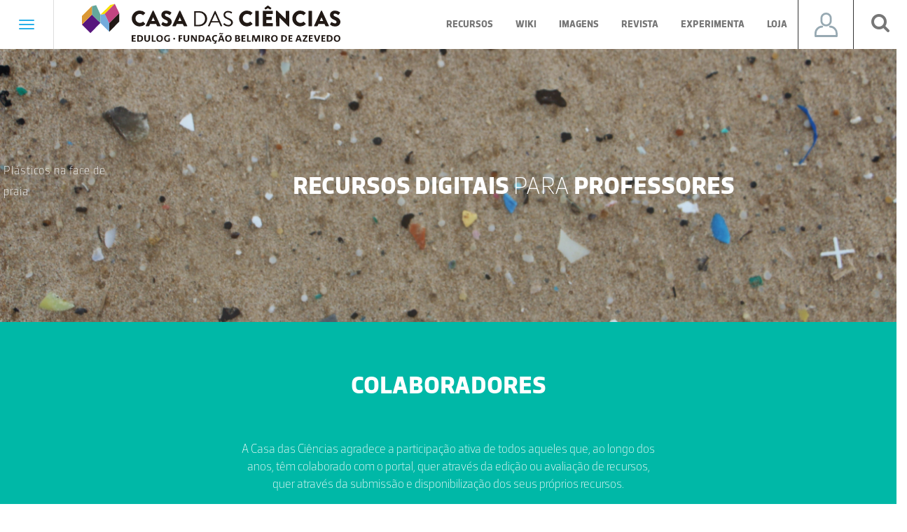

--- FILE ---
content_type: text/html; charset=UTF-8
request_url: https://www.casadasciencias.org/colaboradores?ano=2014&page=12
body_size: 145740
content:
<!DOCTYPE html>
<html lang="pt">
    <head>
        <meta charset="UTF-8">
        <meta http-equiv="X-UA-Compatible" content="IE=edge">
        <meta name="viewport" content="width=device-width, initial-scale=1">
        <!-- The above 3 meta tags *must* come first in the head; any other head content must come *after* these tags -->
        <title>Casa das Ciências - Colaboradores</title>

        <!-- Bootstrap -->
        <link href="https://www.casadasciencias.org/themes/casa-das-ciencias/assets/css/bootstrap.min.css" rel="stylesheet">
        <!-- Date Picker -->
        <link rel="stylesheet" href="https://www.casadasciencias.org/themes/casa-das-ciencias/assets/css/bootstrap-datepicker3.min.css"/>
        <link rel="stylesheet" href="https://www.casadasciencias.org/themes/casa-das-ciencias/assets/css/style.css"/>
        <link rel="stylesheet" href="https://cdnjs.cloudflare.com/ajax/libs/font-awesome/4.7.0/css/font-awesome.min.css">
<!--        <link type="text/css" rel="stylesheet" href="https://www.casadasciencias.org/themes/casa-das-ciencias/assets/css/materialize.min.css"  media="screen,projection"/>-->
        <!-- Owl Carousel -->
        <link rel="stylesheet" type="text/css" href="https://www.casadasciencias.org/themes/casa-das-ciencias/assets/css/owl.carousel.min.css">
        <link rel="stylesheet" type="text/css" href="https://www.casadasciencias.org/themes/casa-das-ciencias/assets/css/owl.theme.default.min.css">
        <!-- FAVICON -->
        <link rel="apple-touch-icon" sizes="57x57" href="https://www.casadasciencias.org/themes/casa-das-ciencias/assets/favicon/apple-icon-57x57.png">
        <link rel="apple-touch-icon" sizes="60x60" href="https://www.casadasciencias.org/themes/casa-das-ciencias/assets/favicon/apple-icon-60x60.png">
        <link rel="apple-touch-icon" sizes="72x72" href="https://www.casadasciencias.org/themes/casa-das-ciencias/assets/favicon/apple-icon-72x72.png">
        <link rel="apple-touch-icon" sizes="76x76" href="https://www.casadasciencias.org/themes/casa-das-ciencias/assets/favicon/apple-icon-76x76.png">
        <link rel="apple-touch-icon" sizes="114x114" href="https://www.casadasciencias.org/themes/casa-das-ciencias/assets/favicon/apple-icon-114x114.png">
        <link rel="apple-touch-icon" sizes="120x120" href="https://www.casadasciencias.org/themes/casa-das-ciencias/assets/favicon/apple-icon-120x120.png">
        <link rel="apple-touch-icon" sizes="144x144" href="https://www.casadasciencias.org/themes/casa-das-ciencias/assets/favicon/apple-icon-144x144.png">
        <link rel="apple-touch-icon" sizes="152x152" href="https://www.casadasciencias.org/themes/casa-das-ciencias/assets/favicon/apple-icon-152x152.png">
        <link rel="apple-touch-icon" sizes="180x180" href="https://www.casadasciencias.org/themes/casa-das-ciencias/assets/favicon/apple-icon-180x180.png">
        <link rel="icon" type="image/png" sizes="192x192"  href="https://www.casadasciencias.org/themes/casa-das-ciencias/assets/favicon/android-icon-192x192.png">
        <link rel="icon" type="image/png" sizes="32x32" href="https://www.casadasciencias.org/themes/casa-das-ciencias/assets/favicon/favicon-32x32.png">
        <link rel="icon" type="image/png" sizes="96x96" href="https://www.casadasciencias.org/themes/casa-das-ciencias/assets/favicon/favicon-96x96.png">
        <link rel="icon" type="image/png" sizes="16x16" href="https://www.casadasciencias.org/themes/casa-das-ciencias/assets/favicon/favicon-16x16.png">
        <link rel="manifest" href="https://www.casadasciencias.org/themes/casa-das-ciencias/assets/favicon/manifest.json">
        <meta name="msapplication-TileColor" content="#ffffff">
        <meta name="msapplication-TileImage" content="https://www.casadasciencias.org/themes/casa-das-ciencias/assets/favicon/ms-icon-144x144.png">
        <meta name="theme-color" content="#ffffff">
				<script src="https://cdn.onesignal.com/sdks/OneSignalSDK.js" defer></script>
				<script>
				  window.OneSignal = window.OneSignal || [];
				  OneSignal.push(function() {
				    OneSignal.init({
				      appId: "d6e05384-99b7-4d5c-b6c0-40d030915e25",
				    });
				  });
				</script>
        <!-- SCRIPT PARA BANCO IMAGENS -->

        <link rel="stylesheet" type="text/css" href="https://www.casadasciencias.org/themes/casa-das-ciencias/assets/css/slick.css">

            </head>
    <body>

    <style>
    .navbar-template {
        padding: 40px 15px;
    }

</style>
<div class="navbar navbar-default " role="navigation">
    <div class="navbar-header">
        <button type="button" class="navbar-toggle" data-toggle="collapse" data-target=".navbar-collapse">
                <span class="sr-only">Toggle navigation</span>
                <span class="icon-bar"></span>
                <span class="icon-bar"></span>
                <span class="icon-bar"></span>
            </button>
        <ul class="nav navbar-nav navbar-nav-line-header">
            <a href="https://www.casadasciencias.org">
                <img class="logo_casa_header" src="https://www.casadasciencias.org/themes/casa-das-ciencias/assets/images/logos/header_footer/logo-casa-das-ciencias.svg">
            </a>
            <li class="  menus_header menu_recursos dropdown mega-dropdown">
                <a href="https://www.casadasciencias.org/recursos-educativos" class="dropdown-toggle a_recursos_header">Recursos
                    <b class="caret"></b>
                </a>
            </li>
            <li class="menus_header menu_recursos dropdown mega-dropdown">
                <a href="http://wikiciencias.casadasciencias.org/" target="_blank" class="dropdown-toggle a_recursos_header">Wiki
                    <b class="caret"></b>
                </a>
            </li>
            <li class="  menus_header menu_imagens dropdown mega-dropdown">
                <a href="https://www.casadasciencias.org/banco-imagens" class="dropdown-toggle a_imagens_header">Imagens
                    <b class="caret"></b>
                </a>
            </li>
            <li class="  menus_header menu_revista dropdown mega-dropdown">
                <a href="http://rce.casadasciencias.org/rceapp/" target="_blank" class="dropdown-toggle a_revista_header">Revista
                    <b class="caret"></b>
                </a>
            </li>
            <li class="menus_header menu_recursos dropdown mega-dropdown">
                <a href="https://experimentaciencia.casadasciencias.org/" target="_blank" class="dropdown-toggle a_recursos_header">Experimenta
                    <b class="caret"></b>
                </a>
            </li>
            <li class="menus_header menu_recursos dropdown mega-dropdown">
                <a href="https://casadasciencias.nloja.com/" target="_blank" class="dropdown-toggle a_recursos_header">Loja
                    <b class="caret"></b>
                </a>
            </li>            
        </ul>
        <div id="user_btn_header">
            <ul class="nav navbar-nav navbar-right" id="navbar_user_header">
                <li class="dropdown">
                    <a class="dropdown-toggle a_icon_user_header " data-toggle="dropdown" style="display: flex; align-items: center; justify-content: center;">
                                                    <span class="icon_user"> </span>
                                            </a>
                    <ul class="dropdown-menu dropdown-lr ul_user_header" role="menu">
                        <div class="col-lg-12">
                                                            <div class="col-md-12 box_login_header">
    <form class="form_input_login_user"
          data-request="onSignin"
          data-request-complete="$('#loginModal').on('hidden.bs.modal', function (){ location.reload(); }).modal('show')">
        <!--
				<div class="row">
                	<input type="text" name="login" id="userSigninLogin" class="validate" placeholder="Nome de utilizador">
				</div>
-->
        <div class="form-group">
            <input placeholder="Username" type="text" name="login" id="userSigninLogin" class="formulario_submeter_recurso_titulo formulario_casa" />
<!--            <label class="control-label" for="input">Nome utilizador</label><i class="bar"></i>-->
        </div>
        <!--
				<div class="row">
					<input type="password" name="password" id="userSigninPassword" class="validate" placeholder="Palavra-passe">
				</div>
-->
        <div class="form-group">
            <input placeholder="Password"  type="password" name="password" id="userSigninPassword" class="formulario_submeter_recurso_titulo formulario_casa" />
<!--            <label class="control-label" for="input">Password</label><i class="bar"></i>-->
            <a href="https://www.casadasciencias.org/recuperar-palavra-passe" class="orange a_recuperar_pass_header">Recuperar password</a>
        </div>

        <div class="text-center">
            <input type="submit" class="btn-submit btn_login_header" value="Login">
        </div>
    </form>
</div>
<div class="col-md-12 box_part_registar_user_header">
    <p class="text_registro_user_header">Registe-se já na Casa das Ciências e descarregue gratuitamente milhares de recursos educativos.</p>
    <a href="https://www.casadasciencias.org/registo" class="btn btn_registar_header">Registar</a>
</div>                                                    </div>
                    </ul>
                </li>
            </ul>
        </div>
        <div id="search_btn_header">
            <ul class="nav navbar-nav navbar-right">
                <li class="s-icon">
                    <a id="addClass"><i class="fa fa-search" aria-hidden="true"></i></a>
                </li>
            </ul>
        </div>
        <div id="qnimate" class="off">
            <div id="search" class="open">
                <button data-widget="remove" id="removeClass" class="close" type="button">×</button>
                <form autocomplete="off" class="box_search_drop_down_popup btn-danger-header-desktop" data-request="onPesquisaTopo">
                    <input type="text" name="chave" placeholder="Procurar" id="term">
                    <select id="filtro_pesquisa_topo_desktop" name="filtro_pesquisa_topo" class="btn-danger-header">
                            <option value="recursos">Recursos Digitais</option>
                            <option value="wikiciencias">Wikiciências</option>
                            <option value="imagens">Banco de Imagens</option>
                        </select>
                    <button class="btn btn-lg btn-search-popup" type="submit"><i class="fa fa-search fa-search-header" aria-hidden="true"></i></button>
                    <select id="filtro_pesquisa_topo_mobile" name="filtro_pesquisa_topo"  class="btn-danger-header btn-danger-header-mobile">
                            <option value="recursos">Recursos Digitais</option>
                            <option value="wikiciencias">Wikiciências</option>
                            <option value="imagens">Banco de Imagens</option>
                        </select>
                </form>
                                    <form autocomplete="off" class="box_search_drop_down_popup btn-danger-header-mobile" data-request="onPesquisaTopo">
                        <input type="text" name="chave" placeholder="Procurar" id="term">
                        <button class="btn btn-lg btn-search-popup" type="submit"><i class="fa fa-search fa-search-header" aria-hidden="true"></i></button>
                        <select name="filtro_pesquisa_topo" class="btn-danger-header ">
                                <option value="recursos">Recursos Digitais</option>
                                <option value="wikiciencias">Wikiciências</option>
                                <option value="imagens">Banco de Imagens</option>

                            </select>
                    </form>
                                                            </div>
        </div>

    </div>
    <div class="collapse navbar-collapse menu_hamburger_opened padding-0">
        <ul class="nav navbar-nav navbar-nav-hamburger-first-part navbar-nav-hamburger">
            <li><a href="https://www.casadasciencias.org/recursos-educativos">Recursos Educativos</a></li>
                        <li><a href="http://wikiciencias.casadasciencias.org/" target="_blank">Wikiciências</a></li>
            <li><a href="https://www.casadasciencias.org/banco-imagens">Banco de imagens</a></li>
                        <li><a href="http://rce.casadasciencias.org/rceapp/" target="_blank">Revista de ciência elementar</a></li>
                        <li><a href="https://experimentaciencia.casadasciencias.org/" target="_blank">ExperimentaCiências</a></li>
            <li><a href="https://casadasciencias.nloja.com/" target="_blank">Loja</a></li>
            <li><a href="https://www.casadasciencias.org/default#partilhe_documentos">Submissão</a></li>
        </ul>
        <div class="col-xs-12 pesquisa_geral_mobile padding-0">
            <button type="button" class="btn btn-info btn_pesquisa_mobile_header_recursos" data-toggle="collapse" data-target="#pesquisa_mobile_header_recursos">Pesquisa</button>
            <div id="pesquisa_mobile_header_recursos" class="collapse">
                <div id="search">
                    <form autocomplete="off" class="box_search_drop_down_popup" data-request="onPesquisaTopo">
                        <input type="text" name="chave" placeholder="Procurar" id="term">

                        <button class="btn btn-lg btn-search-popup" type="submit"><i class="fa fa-search fa-search-header" aria-hidden="true"></i></button>
                        <select name="filtro_pesquisa_topo" class="btn-danger-header">
                            <option value="recursos">Recursos Digitais</option>
                            <option value="wikiciencias">Wikiciências</option>
                            <option value="imagens">Banco de Imagens</option>
                        </select>
                    </form>
                </div>
            </div>

        </div>
        <ul class="col-xs-12 nav navbar-nav navbar-nav-hamburger-midle-part navbar-nav-hamburger">
            <li><a href="https://www.casadasciencias.org/artigo/arquivo">Arquivo</a></li>
            <li><a href="https://www.casadasciencias.org/colaboradores">Colaboradores</a></li>
            <li><a href="https://www.casadasciencias.org/explica">A Casa das Ciências explica</a></li>
            <li><a href="https://www.casadasciencias.org/artigo/seminario-regular-sobre-filosofia-e-historia-das-ciencias">Seminário - Filosofia e História das Ciências</a></li>
            <li><a href="https://www.casadasciencias.org/artigo/podcasts-casa-das-ciencias">Podcast's Casa das Ciências</a></li>
            <li><a href="https://www.casadasciencias.org/parcerias?pagina_parcerias=1&pagina_portal_amigos=1">Parcerias</a></li>
        </ul>
        <ul class="col-xs-12 nav navbar-nav navbar-nav-hamburger-midle-part navbar-nav-hamburger">
            <li><a href="https://www.casadasciencias.org/sugestoes">Sugestões</a></li>
            <li><a href="https://www.casadasciencias.org/artigo/encontros">Encontros</a></li>
          <li><a href="https://www.casadasciencias.org/artigo/conferencias">Conferências</a></li>            
            <li><a href="https://www.casadasciencias.org/premios?tipo=recurso&ano=2027">Prémios</a></li>
          </ul>
        <ul class="col-xs-12 nav navbar-nav navbar-nav-hamburger-last-part navbar-nav-hamburger">
            <li><a href="#box_newsletter">Newsletter</a></li>
            <li><a href="https://www.casadasciencias.org/organizacao">Organização</a></li>
            <li><a href="https://www.casadasciencias.org/contactos">Contactos</a></li>
        </ul>
        <ul class="col-xs-12 nav navbar-nav navbar-nav-hamburger-social-part navbar-nav-hamburger">
            <a href="https://www.facebook.com/casa.das.ciencias.org/" target="_blank">
                <i class="fa fa-facebook" aria-hidden="true"></i>
            </a>
            <a href="https://twitter.com/casa_cienciasPT" target="_blank">
                <i class="fa fa-twitter" aria-hidden="true"></i>
            </a>
            <a href="https://www.instagram.com/casadasciencias/" target="_blank">
                <i class="fa fa-instagram" aria-hidden="true"></i>
            </a>
            <a href="https://www.youtube.com/user/casadasciencias" target="_blank">
                <i class="fa fa-youtube-play" aria-hidden="true"></i>
            </a>
                        <a href="https://open.spotify.com/show/5HesUTaPcMUOZjNMR5XIyC" target="_blank">
                <i class="fa fa-spotify" aria-hidden="true"></i>
            </a>
        </ul>
    </div>
    <!--/.nav-collapse -->
</div>

<!--  Script para gerir os forms em desktop e mobile  -->

        <div class="container-fluid">
<a href="https://www.casadasciencias.org/imagem/8895" target="_blank">
    <div class="row">
        <div class="col-md-12 padding-0 box_img_banner"><font color="#FFFFFF"><p class="info_saber_mais">Plásticos na face de praia</p></font>
           <p class="bem_vindo_text_banner">Bem-vindo à</p>
            <img class="bem_vindo_img_banner" src="https://www.casadasciencias.org/themes/casa-das-ciencias/assets/images/home/logo-casaciencias-branco-vert.svg">
                        <p class="box_titulo_banner">Recursos Digitais <span>para</span> Professores</p>
                    </div>
    </div>
    </a>
</div>

<!--<link rel="stylesheet" href="cc/popup/popup-style.min.css">
<script src="cc/popup/popup.min.js"></script>--><div class="container-fluid">
    <div class="row green_box_registo box_mais_info_colaboradores">
        <div class="col-md-12 padding-0">
            <h1 class="text_uppercase titulo_registo">Colaboradores</h1>
            <p class="mais_info_colaboradores">
				A Casa das Ciências agradece a participação ativa de todos aqueles que, ao longo dos anos, têm colaborado com o portal, quer através da edição ou avaliação de recursos, quer através da submissão e disponibilização dos seus próprios recursos.
            </p>
        </div>
    </div>
</div><style>
        .container_colaboradores .colaboradores_button {
            left: 50%;
            transform: translateX(-50%);
        }
    
        .container_colaboradores #colaborador_ano {
            text-decoration: underline;
            font-weight: 100;
        }
    
        .container_colaboradores .escolha_colaborador,
        .container_colaboradores .btn_ano_colaborador {
            display: inline-block;
            color: #fff;
            font-weight: 600;
            text-transform: uppercase;
            font-size: 28px;
        }
    
        @media (max-width: 768px) {
            .container_colaboradores .escolha_colaborador,
            .container_colaboradores .btn_ano_colaborador {
                display: block;
                font-size: 24px;
                position: relative;
                margin-left: auto !important;
                margin-right: auto !important;
                text-align: center !important;
            }
    
        }
    
        .container_colaboradores .btn_ano_colaborador {
            margin-left: 25px;
            margin-bottom: 15px;
            background-color: #00B7A6;
            border: 0;
            width: 110px;
            text-align: left;
        }
    
        .container_colaboradores .dropdown-menu {
            max-width: 100%;
            width: 100%;
        }
    
        .container_colaboradores .dropdown-menu a {
            display: block;
            text-align: center;
            color: #00B7A6;
            font-weight: 600;
            font-size: 26px;
        }
    
        .lista_colaborador_linha {
            display: flex;
            align-items: center;
            justify-content: center;
        }
    
        @media (max-width: 650px) {
            .lista_colaborador_linha {
                flex-direction: column;
                text-align: center;
            }
    
        }
    
        .lista_colaborador_linha img {
            max-width: 100%;
            max-height: 80px;
        }
    
        .lista_colaborador_linha p,
        .lista_colaborador_linha h4 {
            font-weight: 600;
            margin: 0;
        }
    
        @media (max-width: 650px) {
            .lista_colaborador_linha p,
            .lista_colaborador_linha h4 {
                padding-top: 10px;
            }
    
        }
    
        .container_colaboradores.colaborador_bc {
            background-color: #00B7A6;
        }
    
        .btn_ano_colaborador::before {
            position: absolute;
            right: 26px;
            top: 50%;
            box-sizing: border-box;
            height: 13px;
            width: 13px;
            border-style: solid;
            border-color: white;
            border-width: 0px 2px 2px 0px;
            transform: rotate(45deg) translateY(-150%);
            transition: border-width 150ms ease-in-out;
            display: inline-block;
            content: '';
        }
    
        .btn_ano_colaborador:hover::before {
            border-bottom-width: 4px;
            border-right-width: 4px;
        }
    
    
    
        .btn_ano_colaborador:active:focus,
        .btn_ano_colaborador:hover {
            color: #fff;
            background-color: #01ab9b;
            border: none;
        }
    </style>
    <div class="container-fluid container_colaboradores colaborador_bc">
        <div class="row">
            <!-- Nav tabs -->
            <div class="btn-group colaboradores_button" style="position: relative; z-index: 1;">
    
                <div class="dropdown" id="colaborador_select_ano">
                    <h2 class="escolha_colaborador">Escolha Lista Colaboradores</h2>
                    <button class="btn_ano_colaborador btn btn-default" data-toggle="dropdown">
                        <span id="colaborador_ano">2014</span>
                        <span class="caret"></span>
                    </button>
                    <ul class="dropdown-menu">
                                                    <a class="dropdown-item " href="https://www.casadasciencias.org/colaboradores?ano=2025" > 2025</a>
                                                    <a class="dropdown-item " href="https://www.casadasciencias.org/colaboradores?ano=2024" > 2024</a>
                                                    <a class="dropdown-item " href="https://www.casadasciencias.org/colaboradores?ano=2023" > 2023</a>
                                                    <a class="dropdown-item " href="https://www.casadasciencias.org/colaboradores?ano=2022" > 2022</a>
                                                    <a class="dropdown-item " href="https://www.casadasciencias.org/colaboradores?ano=2021" > 2021</a>
                                                    <a class="dropdown-item " href="https://www.casadasciencias.org/colaboradores?ano=2020" > 2020</a>
                                                    <a class="dropdown-item " href="https://www.casadasciencias.org/colaboradores?ano=2019" > 2019</a>
                                                    <a class="dropdown-item " href="https://www.casadasciencias.org/colaboradores?ano=2018" > 2018</a>
                                                    <a class="dropdown-item " href="https://www.casadasciencias.org/colaboradores?ano=2017" > 2017</a>
                                                    <a class="dropdown-item " href="https://www.casadasciencias.org/colaboradores?ano=2016" > 2016</a>
                                                    <a class="dropdown-item " href="https://www.casadasciencias.org/colaboradores?ano=2015" > 2015</a>
                                                    <a class="dropdown-item " href="https://www.casadasciencias.org/colaboradores?ano=2014" > 2014</a>
                                                    <a class="dropdown-item " href="https://www.casadasciencias.org/colaboradores?ano=2013" > 2013</a>
                                                    <a class="dropdown-item " href="https://www.casadasciencias.org/colaboradores?ano=2012" > 2012</a>
                                                    <a class="dropdown-item " href="https://www.casadasciencias.org/colaboradores?ano=2011" > 2011</a>
                                                    <a class="dropdown-item " href="https://www.casadasciencias.org/colaboradores?ano=2010" > 2010</a>
                                                    <a class="dropdown-item " href="https://www.casadasciencias.org/colaboradores?ano=2009" > 2009</a>
                                                    <a class="dropdown-item " href="https://www.casadasciencias.org/colaboradores?ano=2008" > 2008</a>
                                            </ul>
                </div>
            </div>
        </div>
    </div>
    
    <div class="container container_colaboradores">
    
        <!-- Tab panes -->
        <div class="tab-content">
                            <!-- <div role="tabpanel" class="tab-pane active" id="2025"> -->
                <div role="tabpanel" class="tab-pane active" id="partial_colaboradores">
                    	<h2 class="lista_titulo">Lista Colaboradores 2014</h2>


			<ul class="list-group">
			<li class="list-group-item">
				<div class="row lista_colaborador_linha">
					<div class="col-md-2 col-sm-2 col-xs-12">
						<img src="" alt="">
					</div>
					<div class="col-md-5 col-sm-5 col-xs-12 box_colaborador">
						<h4>Jorge Manuel Canhoto</h4>
					</div>
					<div class="col-md-5 col-sm-5 col-xs-12 box_colaborador">
						<p>U. C.</p>
					</div>
				</div>

			</li>
		</ul>
			<ul class="list-group">
			<li class="list-group-item">
				<div class="row lista_colaborador_linha">
					<div class="col-md-2 col-sm-2 col-xs-12">
						<img src="" alt="">
					</div>
					<div class="col-md-5 col-sm-5 col-xs-12 box_colaborador">
						<h4>Jorge Manuel Sequeira Ferreira</h4>
					</div>
					<div class="col-md-5 col-sm-5 col-xs-12 box_colaborador">
						<p>ES3 de Pedro Alexandrino</p>
					</div>
				</div>

			</li>
		</ul>
			<ul class="list-group">
			<li class="list-group-item">
				<div class="row lista_colaborador_linha">
					<div class="col-md-2 col-sm-2 col-xs-12">
						<img src="" alt="">
					</div>
					<div class="col-md-5 col-sm-5 col-xs-12 box_colaborador">
						<h4>Jorge Nuno Silva</h4>
					</div>
					<div class="col-md-5 col-sm-5 col-xs-12 box_colaborador">
						<p>U. L.</p>
					</div>
				</div>

			</li>
		</ul>
			<ul class="list-group">
			<li class="list-group-item">
				<div class="row lista_colaborador_linha">
					<div class="col-md-2 col-sm-2 col-xs-12">
						<img src="" alt="">
					</div>
					<div class="col-md-5 col-sm-5 col-xs-12 box_colaborador">
						<h4>José Feijó</h4>
					</div>
					<div class="col-md-5 col-sm-5 col-xs-12 box_colaborador">
						<p>University of Maryland</p>
					</div>
				</div>

			</li>
		</ul>
			<ul class="list-group">
			<li class="list-group-item">
				<div class="row lista_colaborador_linha">
					<div class="col-md-2 col-sm-2 col-xs-12">
						<img src="" alt="">
					</div>
					<div class="col-md-5 col-sm-5 col-xs-12 box_colaborador">
						<h4>José Francisco Rodrigues</h4>
					</div>
					<div class="col-md-5 col-sm-5 col-xs-12 box_colaborador">
						<p>F. C. U. L.</p>
					</div>
				</div>

			</li>
		</ul>
			<ul class="list-group">
			<li class="list-group-item">
				<div class="row lista_colaborador_linha">
					<div class="col-md-2 col-sm-2 col-xs-12">
						<img src="" alt="">
					</div>
					<div class="col-md-5 col-sm-5 col-xs-12 box_colaborador">
						<h4>José Gonçalves</h4>
					</div>
					<div class="col-md-5 col-sm-5 col-xs-12 box_colaborador">
						<p>Agrupamento de Escolas da Mêda</p>
					</div>
				</div>

			</li>
		</ul>
	
	<div class="pagination_categoria" style="padding-right: 25px;">
	   <ul class="pagination">
        
                    <li><a href="https://www.casadasciencias.org/colaboradores?ano=2014&amp;page=11" rel="prev">&laquo;</a></li>
        
        
                    
            
            
                                                                        <li><a href="https://www.casadasciencias.org/colaboradores?ano=2014&amp;page=1">1</a></li>
                                                                                <li><a href="https://www.casadasciencias.org/colaboradores?ano=2014&amp;page=2">2</a></li>
                                                                    
                            <li class="disabled"><span>...</span></li>
            
            
                                
            
            
                                                                        <li><a href="https://www.casadasciencias.org/colaboradores?ano=2014&amp;page=9">9</a></li>
                                                                                <li><a href="https://www.casadasciencias.org/colaboradores?ano=2014&amp;page=10">10</a></li>
                                                                                <li><a href="https://www.casadasciencias.org/colaboradores?ano=2014&amp;page=11">11</a></li>
                                                                                <li class="active"><span>12</span></li>
                                                                                <li><a href="https://www.casadasciencias.org/colaboradores?ano=2014&amp;page=13">13</a></li>
                                                                                <li><a href="https://www.casadasciencias.org/colaboradores?ano=2014&amp;page=14">14</a></li>
                                                                                <li><a href="https://www.casadasciencias.org/colaboradores?ano=2014&amp;page=15">15</a></li>
                                                                    
                            <li class="disabled"><span>...</span></li>
            
            
                                
            
            
                                                                        <li><a href="https://www.casadasciencias.org/colaboradores?ano=2014&amp;page=21">21</a></li>
                                                                                <li><a href="https://www.casadasciencias.org/colaboradores?ano=2014&amp;page=22">22</a></li>
                                                        
        
                    <li><a href="https://www.casadasciencias.org/colaboradores?ano=2014&amp;page=13" rel="next">&raquo;</a></li>
            </ul>

	</div>
                </div>
                            <!-- <div role="tabpanel" class="tab-pane " id="2024"> -->
                <div role="tabpanel" class="tab-pane " id="partial_colaboradores">
                    	<h2 class="lista_titulo">Lista Colaboradores 2014</h2>


			<ul class="list-group">
			<li class="list-group-item">
				<div class="row lista_colaborador_linha">
					<div class="col-md-2 col-sm-2 col-xs-12">
						<img src="" alt="">
					</div>
					<div class="col-md-5 col-sm-5 col-xs-12 box_colaborador">
						<h4>Jorge Manuel Canhoto</h4>
					</div>
					<div class="col-md-5 col-sm-5 col-xs-12 box_colaborador">
						<p>U. C.</p>
					</div>
				</div>

			</li>
		</ul>
			<ul class="list-group">
			<li class="list-group-item">
				<div class="row lista_colaborador_linha">
					<div class="col-md-2 col-sm-2 col-xs-12">
						<img src="" alt="">
					</div>
					<div class="col-md-5 col-sm-5 col-xs-12 box_colaborador">
						<h4>Jorge Manuel Sequeira Ferreira</h4>
					</div>
					<div class="col-md-5 col-sm-5 col-xs-12 box_colaborador">
						<p>ES3 de Pedro Alexandrino</p>
					</div>
				</div>

			</li>
		</ul>
			<ul class="list-group">
			<li class="list-group-item">
				<div class="row lista_colaborador_linha">
					<div class="col-md-2 col-sm-2 col-xs-12">
						<img src="" alt="">
					</div>
					<div class="col-md-5 col-sm-5 col-xs-12 box_colaborador">
						<h4>Jorge Nuno Silva</h4>
					</div>
					<div class="col-md-5 col-sm-5 col-xs-12 box_colaborador">
						<p>U. L.</p>
					</div>
				</div>

			</li>
		</ul>
			<ul class="list-group">
			<li class="list-group-item">
				<div class="row lista_colaborador_linha">
					<div class="col-md-2 col-sm-2 col-xs-12">
						<img src="" alt="">
					</div>
					<div class="col-md-5 col-sm-5 col-xs-12 box_colaborador">
						<h4>José Feijó</h4>
					</div>
					<div class="col-md-5 col-sm-5 col-xs-12 box_colaborador">
						<p>University of Maryland</p>
					</div>
				</div>

			</li>
		</ul>
			<ul class="list-group">
			<li class="list-group-item">
				<div class="row lista_colaborador_linha">
					<div class="col-md-2 col-sm-2 col-xs-12">
						<img src="" alt="">
					</div>
					<div class="col-md-5 col-sm-5 col-xs-12 box_colaborador">
						<h4>José Francisco Rodrigues</h4>
					</div>
					<div class="col-md-5 col-sm-5 col-xs-12 box_colaborador">
						<p>F. C. U. L.</p>
					</div>
				</div>

			</li>
		</ul>
			<ul class="list-group">
			<li class="list-group-item">
				<div class="row lista_colaborador_linha">
					<div class="col-md-2 col-sm-2 col-xs-12">
						<img src="" alt="">
					</div>
					<div class="col-md-5 col-sm-5 col-xs-12 box_colaborador">
						<h4>José Gonçalves</h4>
					</div>
					<div class="col-md-5 col-sm-5 col-xs-12 box_colaborador">
						<p>Agrupamento de Escolas da Mêda</p>
					</div>
				</div>

			</li>
		</ul>
	
	<div class="pagination_categoria" style="padding-right: 25px;">
	   <ul class="pagination">
        
                    <li><a href="https://www.casadasciencias.org/colaboradores?ano=2014&amp;page=11" rel="prev">&laquo;</a></li>
        
        
                    
            
            
                                                                        <li><a href="https://www.casadasciencias.org/colaboradores?ano=2014&amp;page=1">1</a></li>
                                                                                <li><a href="https://www.casadasciencias.org/colaboradores?ano=2014&amp;page=2">2</a></li>
                                                                    
                            <li class="disabled"><span>...</span></li>
            
            
                                
            
            
                                                                        <li><a href="https://www.casadasciencias.org/colaboradores?ano=2014&amp;page=9">9</a></li>
                                                                                <li><a href="https://www.casadasciencias.org/colaboradores?ano=2014&amp;page=10">10</a></li>
                                                                                <li><a href="https://www.casadasciencias.org/colaboradores?ano=2014&amp;page=11">11</a></li>
                                                                                <li class="active"><span>12</span></li>
                                                                                <li><a href="https://www.casadasciencias.org/colaboradores?ano=2014&amp;page=13">13</a></li>
                                                                                <li><a href="https://www.casadasciencias.org/colaboradores?ano=2014&amp;page=14">14</a></li>
                                                                                <li><a href="https://www.casadasciencias.org/colaboradores?ano=2014&amp;page=15">15</a></li>
                                                                    
                            <li class="disabled"><span>...</span></li>
            
            
                                
            
            
                                                                        <li><a href="https://www.casadasciencias.org/colaboradores?ano=2014&amp;page=21">21</a></li>
                                                                                <li><a href="https://www.casadasciencias.org/colaboradores?ano=2014&amp;page=22">22</a></li>
                                                        
        
                    <li><a href="https://www.casadasciencias.org/colaboradores?ano=2014&amp;page=13" rel="next">&raquo;</a></li>
            </ul>

	</div>
                </div>
                            <!-- <div role="tabpanel" class="tab-pane " id="2023"> -->
                <div role="tabpanel" class="tab-pane " id="partial_colaboradores">
                    	<h2 class="lista_titulo">Lista Colaboradores 2014</h2>


			<ul class="list-group">
			<li class="list-group-item">
				<div class="row lista_colaborador_linha">
					<div class="col-md-2 col-sm-2 col-xs-12">
						<img src="" alt="">
					</div>
					<div class="col-md-5 col-sm-5 col-xs-12 box_colaborador">
						<h4>Jorge Manuel Canhoto</h4>
					</div>
					<div class="col-md-5 col-sm-5 col-xs-12 box_colaborador">
						<p>U. C.</p>
					</div>
				</div>

			</li>
		</ul>
			<ul class="list-group">
			<li class="list-group-item">
				<div class="row lista_colaborador_linha">
					<div class="col-md-2 col-sm-2 col-xs-12">
						<img src="" alt="">
					</div>
					<div class="col-md-5 col-sm-5 col-xs-12 box_colaborador">
						<h4>Jorge Manuel Sequeira Ferreira</h4>
					</div>
					<div class="col-md-5 col-sm-5 col-xs-12 box_colaborador">
						<p>ES3 de Pedro Alexandrino</p>
					</div>
				</div>

			</li>
		</ul>
			<ul class="list-group">
			<li class="list-group-item">
				<div class="row lista_colaborador_linha">
					<div class="col-md-2 col-sm-2 col-xs-12">
						<img src="" alt="">
					</div>
					<div class="col-md-5 col-sm-5 col-xs-12 box_colaborador">
						<h4>Jorge Nuno Silva</h4>
					</div>
					<div class="col-md-5 col-sm-5 col-xs-12 box_colaborador">
						<p>U. L.</p>
					</div>
				</div>

			</li>
		</ul>
			<ul class="list-group">
			<li class="list-group-item">
				<div class="row lista_colaborador_linha">
					<div class="col-md-2 col-sm-2 col-xs-12">
						<img src="" alt="">
					</div>
					<div class="col-md-5 col-sm-5 col-xs-12 box_colaborador">
						<h4>José Feijó</h4>
					</div>
					<div class="col-md-5 col-sm-5 col-xs-12 box_colaborador">
						<p>University of Maryland</p>
					</div>
				</div>

			</li>
		</ul>
			<ul class="list-group">
			<li class="list-group-item">
				<div class="row lista_colaborador_linha">
					<div class="col-md-2 col-sm-2 col-xs-12">
						<img src="" alt="">
					</div>
					<div class="col-md-5 col-sm-5 col-xs-12 box_colaborador">
						<h4>José Francisco Rodrigues</h4>
					</div>
					<div class="col-md-5 col-sm-5 col-xs-12 box_colaborador">
						<p>F. C. U. L.</p>
					</div>
				</div>

			</li>
		</ul>
			<ul class="list-group">
			<li class="list-group-item">
				<div class="row lista_colaborador_linha">
					<div class="col-md-2 col-sm-2 col-xs-12">
						<img src="" alt="">
					</div>
					<div class="col-md-5 col-sm-5 col-xs-12 box_colaborador">
						<h4>José Gonçalves</h4>
					</div>
					<div class="col-md-5 col-sm-5 col-xs-12 box_colaborador">
						<p>Agrupamento de Escolas da Mêda</p>
					</div>
				</div>

			</li>
		</ul>
	
	<div class="pagination_categoria" style="padding-right: 25px;">
	   <ul class="pagination">
        
                    <li><a href="https://www.casadasciencias.org/colaboradores?ano=2014&amp;page=11" rel="prev">&laquo;</a></li>
        
        
                    
            
            
                                                                        <li><a href="https://www.casadasciencias.org/colaboradores?ano=2014&amp;page=1">1</a></li>
                                                                                <li><a href="https://www.casadasciencias.org/colaboradores?ano=2014&amp;page=2">2</a></li>
                                                                    
                            <li class="disabled"><span>...</span></li>
            
            
                                
            
            
                                                                        <li><a href="https://www.casadasciencias.org/colaboradores?ano=2014&amp;page=9">9</a></li>
                                                                                <li><a href="https://www.casadasciencias.org/colaboradores?ano=2014&amp;page=10">10</a></li>
                                                                                <li><a href="https://www.casadasciencias.org/colaboradores?ano=2014&amp;page=11">11</a></li>
                                                                                <li class="active"><span>12</span></li>
                                                                                <li><a href="https://www.casadasciencias.org/colaboradores?ano=2014&amp;page=13">13</a></li>
                                                                                <li><a href="https://www.casadasciencias.org/colaboradores?ano=2014&amp;page=14">14</a></li>
                                                                                <li><a href="https://www.casadasciencias.org/colaboradores?ano=2014&amp;page=15">15</a></li>
                                                                    
                            <li class="disabled"><span>...</span></li>
            
            
                                
            
            
                                                                        <li><a href="https://www.casadasciencias.org/colaboradores?ano=2014&amp;page=21">21</a></li>
                                                                                <li><a href="https://www.casadasciencias.org/colaboradores?ano=2014&amp;page=22">22</a></li>
                                                        
        
                    <li><a href="https://www.casadasciencias.org/colaboradores?ano=2014&amp;page=13" rel="next">&raquo;</a></li>
            </ul>

	</div>
                </div>
                            <!-- <div role="tabpanel" class="tab-pane " id="2022"> -->
                <div role="tabpanel" class="tab-pane " id="partial_colaboradores">
                    	<h2 class="lista_titulo">Lista Colaboradores 2014</h2>


			<ul class="list-group">
			<li class="list-group-item">
				<div class="row lista_colaborador_linha">
					<div class="col-md-2 col-sm-2 col-xs-12">
						<img src="" alt="">
					</div>
					<div class="col-md-5 col-sm-5 col-xs-12 box_colaborador">
						<h4>Jorge Manuel Canhoto</h4>
					</div>
					<div class="col-md-5 col-sm-5 col-xs-12 box_colaborador">
						<p>U. C.</p>
					</div>
				</div>

			</li>
		</ul>
			<ul class="list-group">
			<li class="list-group-item">
				<div class="row lista_colaborador_linha">
					<div class="col-md-2 col-sm-2 col-xs-12">
						<img src="" alt="">
					</div>
					<div class="col-md-5 col-sm-5 col-xs-12 box_colaborador">
						<h4>Jorge Manuel Sequeira Ferreira</h4>
					</div>
					<div class="col-md-5 col-sm-5 col-xs-12 box_colaborador">
						<p>ES3 de Pedro Alexandrino</p>
					</div>
				</div>

			</li>
		</ul>
			<ul class="list-group">
			<li class="list-group-item">
				<div class="row lista_colaborador_linha">
					<div class="col-md-2 col-sm-2 col-xs-12">
						<img src="" alt="">
					</div>
					<div class="col-md-5 col-sm-5 col-xs-12 box_colaborador">
						<h4>Jorge Nuno Silva</h4>
					</div>
					<div class="col-md-5 col-sm-5 col-xs-12 box_colaborador">
						<p>U. L.</p>
					</div>
				</div>

			</li>
		</ul>
			<ul class="list-group">
			<li class="list-group-item">
				<div class="row lista_colaborador_linha">
					<div class="col-md-2 col-sm-2 col-xs-12">
						<img src="" alt="">
					</div>
					<div class="col-md-5 col-sm-5 col-xs-12 box_colaborador">
						<h4>José Feijó</h4>
					</div>
					<div class="col-md-5 col-sm-5 col-xs-12 box_colaborador">
						<p>University of Maryland</p>
					</div>
				</div>

			</li>
		</ul>
			<ul class="list-group">
			<li class="list-group-item">
				<div class="row lista_colaborador_linha">
					<div class="col-md-2 col-sm-2 col-xs-12">
						<img src="" alt="">
					</div>
					<div class="col-md-5 col-sm-5 col-xs-12 box_colaborador">
						<h4>José Francisco Rodrigues</h4>
					</div>
					<div class="col-md-5 col-sm-5 col-xs-12 box_colaborador">
						<p>F. C. U. L.</p>
					</div>
				</div>

			</li>
		</ul>
			<ul class="list-group">
			<li class="list-group-item">
				<div class="row lista_colaborador_linha">
					<div class="col-md-2 col-sm-2 col-xs-12">
						<img src="" alt="">
					</div>
					<div class="col-md-5 col-sm-5 col-xs-12 box_colaborador">
						<h4>José Gonçalves</h4>
					</div>
					<div class="col-md-5 col-sm-5 col-xs-12 box_colaborador">
						<p>Agrupamento de Escolas da Mêda</p>
					</div>
				</div>

			</li>
		</ul>
	
	<div class="pagination_categoria" style="padding-right: 25px;">
	   <ul class="pagination">
        
                    <li><a href="https://www.casadasciencias.org/colaboradores?ano=2014&amp;page=11" rel="prev">&laquo;</a></li>
        
        
                    
            
            
                                                                        <li><a href="https://www.casadasciencias.org/colaboradores?ano=2014&amp;page=1">1</a></li>
                                                                                <li><a href="https://www.casadasciencias.org/colaboradores?ano=2014&amp;page=2">2</a></li>
                                                                    
                            <li class="disabled"><span>...</span></li>
            
            
                                
            
            
                                                                        <li><a href="https://www.casadasciencias.org/colaboradores?ano=2014&amp;page=9">9</a></li>
                                                                                <li><a href="https://www.casadasciencias.org/colaboradores?ano=2014&amp;page=10">10</a></li>
                                                                                <li><a href="https://www.casadasciencias.org/colaboradores?ano=2014&amp;page=11">11</a></li>
                                                                                <li class="active"><span>12</span></li>
                                                                                <li><a href="https://www.casadasciencias.org/colaboradores?ano=2014&amp;page=13">13</a></li>
                                                                                <li><a href="https://www.casadasciencias.org/colaboradores?ano=2014&amp;page=14">14</a></li>
                                                                                <li><a href="https://www.casadasciencias.org/colaboradores?ano=2014&amp;page=15">15</a></li>
                                                                    
                            <li class="disabled"><span>...</span></li>
            
            
                                
            
            
                                                                        <li><a href="https://www.casadasciencias.org/colaboradores?ano=2014&amp;page=21">21</a></li>
                                                                                <li><a href="https://www.casadasciencias.org/colaboradores?ano=2014&amp;page=22">22</a></li>
                                                        
        
                    <li><a href="https://www.casadasciencias.org/colaboradores?ano=2014&amp;page=13" rel="next">&raquo;</a></li>
            </ul>

	</div>
                </div>
                            <!-- <div role="tabpanel" class="tab-pane " id="2021"> -->
                <div role="tabpanel" class="tab-pane " id="partial_colaboradores">
                    	<h2 class="lista_titulo">Lista Colaboradores 2014</h2>


			<ul class="list-group">
			<li class="list-group-item">
				<div class="row lista_colaborador_linha">
					<div class="col-md-2 col-sm-2 col-xs-12">
						<img src="" alt="">
					</div>
					<div class="col-md-5 col-sm-5 col-xs-12 box_colaborador">
						<h4>Jorge Manuel Canhoto</h4>
					</div>
					<div class="col-md-5 col-sm-5 col-xs-12 box_colaborador">
						<p>U. C.</p>
					</div>
				</div>

			</li>
		</ul>
			<ul class="list-group">
			<li class="list-group-item">
				<div class="row lista_colaborador_linha">
					<div class="col-md-2 col-sm-2 col-xs-12">
						<img src="" alt="">
					</div>
					<div class="col-md-5 col-sm-5 col-xs-12 box_colaborador">
						<h4>Jorge Manuel Sequeira Ferreira</h4>
					</div>
					<div class="col-md-5 col-sm-5 col-xs-12 box_colaborador">
						<p>ES3 de Pedro Alexandrino</p>
					</div>
				</div>

			</li>
		</ul>
			<ul class="list-group">
			<li class="list-group-item">
				<div class="row lista_colaborador_linha">
					<div class="col-md-2 col-sm-2 col-xs-12">
						<img src="" alt="">
					</div>
					<div class="col-md-5 col-sm-5 col-xs-12 box_colaborador">
						<h4>Jorge Nuno Silva</h4>
					</div>
					<div class="col-md-5 col-sm-5 col-xs-12 box_colaborador">
						<p>U. L.</p>
					</div>
				</div>

			</li>
		</ul>
			<ul class="list-group">
			<li class="list-group-item">
				<div class="row lista_colaborador_linha">
					<div class="col-md-2 col-sm-2 col-xs-12">
						<img src="" alt="">
					</div>
					<div class="col-md-5 col-sm-5 col-xs-12 box_colaborador">
						<h4>José Feijó</h4>
					</div>
					<div class="col-md-5 col-sm-5 col-xs-12 box_colaborador">
						<p>University of Maryland</p>
					</div>
				</div>

			</li>
		</ul>
			<ul class="list-group">
			<li class="list-group-item">
				<div class="row lista_colaborador_linha">
					<div class="col-md-2 col-sm-2 col-xs-12">
						<img src="" alt="">
					</div>
					<div class="col-md-5 col-sm-5 col-xs-12 box_colaborador">
						<h4>José Francisco Rodrigues</h4>
					</div>
					<div class="col-md-5 col-sm-5 col-xs-12 box_colaborador">
						<p>F. C. U. L.</p>
					</div>
				</div>

			</li>
		</ul>
			<ul class="list-group">
			<li class="list-group-item">
				<div class="row lista_colaborador_linha">
					<div class="col-md-2 col-sm-2 col-xs-12">
						<img src="" alt="">
					</div>
					<div class="col-md-5 col-sm-5 col-xs-12 box_colaborador">
						<h4>José Gonçalves</h4>
					</div>
					<div class="col-md-5 col-sm-5 col-xs-12 box_colaborador">
						<p>Agrupamento de Escolas da Mêda</p>
					</div>
				</div>

			</li>
		</ul>
	
	<div class="pagination_categoria" style="padding-right: 25px;">
	   <ul class="pagination">
        
                    <li><a href="https://www.casadasciencias.org/colaboradores?ano=2014&amp;page=11" rel="prev">&laquo;</a></li>
        
        
                    
            
            
                                                                        <li><a href="https://www.casadasciencias.org/colaboradores?ano=2014&amp;page=1">1</a></li>
                                                                                <li><a href="https://www.casadasciencias.org/colaboradores?ano=2014&amp;page=2">2</a></li>
                                                                    
                            <li class="disabled"><span>...</span></li>
            
            
                                
            
            
                                                                        <li><a href="https://www.casadasciencias.org/colaboradores?ano=2014&amp;page=9">9</a></li>
                                                                                <li><a href="https://www.casadasciencias.org/colaboradores?ano=2014&amp;page=10">10</a></li>
                                                                                <li><a href="https://www.casadasciencias.org/colaboradores?ano=2014&amp;page=11">11</a></li>
                                                                                <li class="active"><span>12</span></li>
                                                                                <li><a href="https://www.casadasciencias.org/colaboradores?ano=2014&amp;page=13">13</a></li>
                                                                                <li><a href="https://www.casadasciencias.org/colaboradores?ano=2014&amp;page=14">14</a></li>
                                                                                <li><a href="https://www.casadasciencias.org/colaboradores?ano=2014&amp;page=15">15</a></li>
                                                                    
                            <li class="disabled"><span>...</span></li>
            
            
                                
            
            
                                                                        <li><a href="https://www.casadasciencias.org/colaboradores?ano=2014&amp;page=21">21</a></li>
                                                                                <li><a href="https://www.casadasciencias.org/colaboradores?ano=2014&amp;page=22">22</a></li>
                                                        
        
                    <li><a href="https://www.casadasciencias.org/colaboradores?ano=2014&amp;page=13" rel="next">&raquo;</a></li>
            </ul>

	</div>
                </div>
                            <!-- <div role="tabpanel" class="tab-pane " id="2020"> -->
                <div role="tabpanel" class="tab-pane " id="partial_colaboradores">
                    	<h2 class="lista_titulo">Lista Colaboradores 2014</h2>


			<ul class="list-group">
			<li class="list-group-item">
				<div class="row lista_colaborador_linha">
					<div class="col-md-2 col-sm-2 col-xs-12">
						<img src="" alt="">
					</div>
					<div class="col-md-5 col-sm-5 col-xs-12 box_colaborador">
						<h4>Jorge Manuel Canhoto</h4>
					</div>
					<div class="col-md-5 col-sm-5 col-xs-12 box_colaborador">
						<p>U. C.</p>
					</div>
				</div>

			</li>
		</ul>
			<ul class="list-group">
			<li class="list-group-item">
				<div class="row lista_colaborador_linha">
					<div class="col-md-2 col-sm-2 col-xs-12">
						<img src="" alt="">
					</div>
					<div class="col-md-5 col-sm-5 col-xs-12 box_colaborador">
						<h4>Jorge Manuel Sequeira Ferreira</h4>
					</div>
					<div class="col-md-5 col-sm-5 col-xs-12 box_colaborador">
						<p>ES3 de Pedro Alexandrino</p>
					</div>
				</div>

			</li>
		</ul>
			<ul class="list-group">
			<li class="list-group-item">
				<div class="row lista_colaborador_linha">
					<div class="col-md-2 col-sm-2 col-xs-12">
						<img src="" alt="">
					</div>
					<div class="col-md-5 col-sm-5 col-xs-12 box_colaborador">
						<h4>Jorge Nuno Silva</h4>
					</div>
					<div class="col-md-5 col-sm-5 col-xs-12 box_colaborador">
						<p>U. L.</p>
					</div>
				</div>

			</li>
		</ul>
			<ul class="list-group">
			<li class="list-group-item">
				<div class="row lista_colaborador_linha">
					<div class="col-md-2 col-sm-2 col-xs-12">
						<img src="" alt="">
					</div>
					<div class="col-md-5 col-sm-5 col-xs-12 box_colaborador">
						<h4>José Feijó</h4>
					</div>
					<div class="col-md-5 col-sm-5 col-xs-12 box_colaborador">
						<p>University of Maryland</p>
					</div>
				</div>

			</li>
		</ul>
			<ul class="list-group">
			<li class="list-group-item">
				<div class="row lista_colaborador_linha">
					<div class="col-md-2 col-sm-2 col-xs-12">
						<img src="" alt="">
					</div>
					<div class="col-md-5 col-sm-5 col-xs-12 box_colaborador">
						<h4>José Francisco Rodrigues</h4>
					</div>
					<div class="col-md-5 col-sm-5 col-xs-12 box_colaborador">
						<p>F. C. U. L.</p>
					</div>
				</div>

			</li>
		</ul>
			<ul class="list-group">
			<li class="list-group-item">
				<div class="row lista_colaborador_linha">
					<div class="col-md-2 col-sm-2 col-xs-12">
						<img src="" alt="">
					</div>
					<div class="col-md-5 col-sm-5 col-xs-12 box_colaborador">
						<h4>José Gonçalves</h4>
					</div>
					<div class="col-md-5 col-sm-5 col-xs-12 box_colaborador">
						<p>Agrupamento de Escolas da Mêda</p>
					</div>
				</div>

			</li>
		</ul>
	
	<div class="pagination_categoria" style="padding-right: 25px;">
	   <ul class="pagination">
        
                    <li><a href="https://www.casadasciencias.org/colaboradores?ano=2014&amp;page=11" rel="prev">&laquo;</a></li>
        
        
                    
            
            
                                                                        <li><a href="https://www.casadasciencias.org/colaboradores?ano=2014&amp;page=1">1</a></li>
                                                                                <li><a href="https://www.casadasciencias.org/colaboradores?ano=2014&amp;page=2">2</a></li>
                                                                    
                            <li class="disabled"><span>...</span></li>
            
            
                                
            
            
                                                                        <li><a href="https://www.casadasciencias.org/colaboradores?ano=2014&amp;page=9">9</a></li>
                                                                                <li><a href="https://www.casadasciencias.org/colaboradores?ano=2014&amp;page=10">10</a></li>
                                                                                <li><a href="https://www.casadasciencias.org/colaboradores?ano=2014&amp;page=11">11</a></li>
                                                                                <li class="active"><span>12</span></li>
                                                                                <li><a href="https://www.casadasciencias.org/colaboradores?ano=2014&amp;page=13">13</a></li>
                                                                                <li><a href="https://www.casadasciencias.org/colaboradores?ano=2014&amp;page=14">14</a></li>
                                                                                <li><a href="https://www.casadasciencias.org/colaboradores?ano=2014&amp;page=15">15</a></li>
                                                                    
                            <li class="disabled"><span>...</span></li>
            
            
                                
            
            
                                                                        <li><a href="https://www.casadasciencias.org/colaboradores?ano=2014&amp;page=21">21</a></li>
                                                                                <li><a href="https://www.casadasciencias.org/colaboradores?ano=2014&amp;page=22">22</a></li>
                                                        
        
                    <li><a href="https://www.casadasciencias.org/colaboradores?ano=2014&amp;page=13" rel="next">&raquo;</a></li>
            </ul>

	</div>
                </div>
                            <!-- <div role="tabpanel" class="tab-pane " id="2019"> -->
                <div role="tabpanel" class="tab-pane " id="partial_colaboradores">
                    	<h2 class="lista_titulo">Lista Colaboradores 2014</h2>


			<ul class="list-group">
			<li class="list-group-item">
				<div class="row lista_colaborador_linha">
					<div class="col-md-2 col-sm-2 col-xs-12">
						<img src="" alt="">
					</div>
					<div class="col-md-5 col-sm-5 col-xs-12 box_colaborador">
						<h4>Jorge Manuel Canhoto</h4>
					</div>
					<div class="col-md-5 col-sm-5 col-xs-12 box_colaborador">
						<p>U. C.</p>
					</div>
				</div>

			</li>
		</ul>
			<ul class="list-group">
			<li class="list-group-item">
				<div class="row lista_colaborador_linha">
					<div class="col-md-2 col-sm-2 col-xs-12">
						<img src="" alt="">
					</div>
					<div class="col-md-5 col-sm-5 col-xs-12 box_colaborador">
						<h4>Jorge Manuel Sequeira Ferreira</h4>
					</div>
					<div class="col-md-5 col-sm-5 col-xs-12 box_colaborador">
						<p>ES3 de Pedro Alexandrino</p>
					</div>
				</div>

			</li>
		</ul>
			<ul class="list-group">
			<li class="list-group-item">
				<div class="row lista_colaborador_linha">
					<div class="col-md-2 col-sm-2 col-xs-12">
						<img src="" alt="">
					</div>
					<div class="col-md-5 col-sm-5 col-xs-12 box_colaborador">
						<h4>Jorge Nuno Silva</h4>
					</div>
					<div class="col-md-5 col-sm-5 col-xs-12 box_colaborador">
						<p>U. L.</p>
					</div>
				</div>

			</li>
		</ul>
			<ul class="list-group">
			<li class="list-group-item">
				<div class="row lista_colaborador_linha">
					<div class="col-md-2 col-sm-2 col-xs-12">
						<img src="" alt="">
					</div>
					<div class="col-md-5 col-sm-5 col-xs-12 box_colaborador">
						<h4>José Feijó</h4>
					</div>
					<div class="col-md-5 col-sm-5 col-xs-12 box_colaborador">
						<p>University of Maryland</p>
					</div>
				</div>

			</li>
		</ul>
			<ul class="list-group">
			<li class="list-group-item">
				<div class="row lista_colaborador_linha">
					<div class="col-md-2 col-sm-2 col-xs-12">
						<img src="" alt="">
					</div>
					<div class="col-md-5 col-sm-5 col-xs-12 box_colaborador">
						<h4>José Francisco Rodrigues</h4>
					</div>
					<div class="col-md-5 col-sm-5 col-xs-12 box_colaborador">
						<p>F. C. U. L.</p>
					</div>
				</div>

			</li>
		</ul>
			<ul class="list-group">
			<li class="list-group-item">
				<div class="row lista_colaborador_linha">
					<div class="col-md-2 col-sm-2 col-xs-12">
						<img src="" alt="">
					</div>
					<div class="col-md-5 col-sm-5 col-xs-12 box_colaborador">
						<h4>José Gonçalves</h4>
					</div>
					<div class="col-md-5 col-sm-5 col-xs-12 box_colaborador">
						<p>Agrupamento de Escolas da Mêda</p>
					</div>
				</div>

			</li>
		</ul>
	
	<div class="pagination_categoria" style="padding-right: 25px;">
	   <ul class="pagination">
        
                    <li><a href="https://www.casadasciencias.org/colaboradores?ano=2014&amp;page=11" rel="prev">&laquo;</a></li>
        
        
                    
            
            
                                                                        <li><a href="https://www.casadasciencias.org/colaboradores?ano=2014&amp;page=1">1</a></li>
                                                                                <li><a href="https://www.casadasciencias.org/colaboradores?ano=2014&amp;page=2">2</a></li>
                                                                    
                            <li class="disabled"><span>...</span></li>
            
            
                                
            
            
                                                                        <li><a href="https://www.casadasciencias.org/colaboradores?ano=2014&amp;page=9">9</a></li>
                                                                                <li><a href="https://www.casadasciencias.org/colaboradores?ano=2014&amp;page=10">10</a></li>
                                                                                <li><a href="https://www.casadasciencias.org/colaboradores?ano=2014&amp;page=11">11</a></li>
                                                                                <li class="active"><span>12</span></li>
                                                                                <li><a href="https://www.casadasciencias.org/colaboradores?ano=2014&amp;page=13">13</a></li>
                                                                                <li><a href="https://www.casadasciencias.org/colaboradores?ano=2014&amp;page=14">14</a></li>
                                                                                <li><a href="https://www.casadasciencias.org/colaboradores?ano=2014&amp;page=15">15</a></li>
                                                                    
                            <li class="disabled"><span>...</span></li>
            
            
                                
            
            
                                                                        <li><a href="https://www.casadasciencias.org/colaboradores?ano=2014&amp;page=21">21</a></li>
                                                                                <li><a href="https://www.casadasciencias.org/colaboradores?ano=2014&amp;page=22">22</a></li>
                                                        
        
                    <li><a href="https://www.casadasciencias.org/colaboradores?ano=2014&amp;page=13" rel="next">&raquo;</a></li>
            </ul>

	</div>
                </div>
                            <!-- <div role="tabpanel" class="tab-pane " id="2018"> -->
                <div role="tabpanel" class="tab-pane " id="partial_colaboradores">
                    	<h2 class="lista_titulo">Lista Colaboradores 2014</h2>


			<ul class="list-group">
			<li class="list-group-item">
				<div class="row lista_colaborador_linha">
					<div class="col-md-2 col-sm-2 col-xs-12">
						<img src="" alt="">
					</div>
					<div class="col-md-5 col-sm-5 col-xs-12 box_colaborador">
						<h4>Jorge Manuel Canhoto</h4>
					</div>
					<div class="col-md-5 col-sm-5 col-xs-12 box_colaborador">
						<p>U. C.</p>
					</div>
				</div>

			</li>
		</ul>
			<ul class="list-group">
			<li class="list-group-item">
				<div class="row lista_colaborador_linha">
					<div class="col-md-2 col-sm-2 col-xs-12">
						<img src="" alt="">
					</div>
					<div class="col-md-5 col-sm-5 col-xs-12 box_colaborador">
						<h4>Jorge Manuel Sequeira Ferreira</h4>
					</div>
					<div class="col-md-5 col-sm-5 col-xs-12 box_colaborador">
						<p>ES3 de Pedro Alexandrino</p>
					</div>
				</div>

			</li>
		</ul>
			<ul class="list-group">
			<li class="list-group-item">
				<div class="row lista_colaborador_linha">
					<div class="col-md-2 col-sm-2 col-xs-12">
						<img src="" alt="">
					</div>
					<div class="col-md-5 col-sm-5 col-xs-12 box_colaborador">
						<h4>Jorge Nuno Silva</h4>
					</div>
					<div class="col-md-5 col-sm-5 col-xs-12 box_colaborador">
						<p>U. L.</p>
					</div>
				</div>

			</li>
		</ul>
			<ul class="list-group">
			<li class="list-group-item">
				<div class="row lista_colaborador_linha">
					<div class="col-md-2 col-sm-2 col-xs-12">
						<img src="" alt="">
					</div>
					<div class="col-md-5 col-sm-5 col-xs-12 box_colaborador">
						<h4>José Feijó</h4>
					</div>
					<div class="col-md-5 col-sm-5 col-xs-12 box_colaborador">
						<p>University of Maryland</p>
					</div>
				</div>

			</li>
		</ul>
			<ul class="list-group">
			<li class="list-group-item">
				<div class="row lista_colaborador_linha">
					<div class="col-md-2 col-sm-2 col-xs-12">
						<img src="" alt="">
					</div>
					<div class="col-md-5 col-sm-5 col-xs-12 box_colaborador">
						<h4>José Francisco Rodrigues</h4>
					</div>
					<div class="col-md-5 col-sm-5 col-xs-12 box_colaborador">
						<p>F. C. U. L.</p>
					</div>
				</div>

			</li>
		</ul>
			<ul class="list-group">
			<li class="list-group-item">
				<div class="row lista_colaborador_linha">
					<div class="col-md-2 col-sm-2 col-xs-12">
						<img src="" alt="">
					</div>
					<div class="col-md-5 col-sm-5 col-xs-12 box_colaborador">
						<h4>José Gonçalves</h4>
					</div>
					<div class="col-md-5 col-sm-5 col-xs-12 box_colaborador">
						<p>Agrupamento de Escolas da Mêda</p>
					</div>
				</div>

			</li>
		</ul>
	
	<div class="pagination_categoria" style="padding-right: 25px;">
	   <ul class="pagination">
        
                    <li><a href="https://www.casadasciencias.org/colaboradores?ano=2014&amp;page=11" rel="prev">&laquo;</a></li>
        
        
                    
            
            
                                                                        <li><a href="https://www.casadasciencias.org/colaboradores?ano=2014&amp;page=1">1</a></li>
                                                                                <li><a href="https://www.casadasciencias.org/colaboradores?ano=2014&amp;page=2">2</a></li>
                                                                    
                            <li class="disabled"><span>...</span></li>
            
            
                                
            
            
                                                                        <li><a href="https://www.casadasciencias.org/colaboradores?ano=2014&amp;page=9">9</a></li>
                                                                                <li><a href="https://www.casadasciencias.org/colaboradores?ano=2014&amp;page=10">10</a></li>
                                                                                <li><a href="https://www.casadasciencias.org/colaboradores?ano=2014&amp;page=11">11</a></li>
                                                                                <li class="active"><span>12</span></li>
                                                                                <li><a href="https://www.casadasciencias.org/colaboradores?ano=2014&amp;page=13">13</a></li>
                                                                                <li><a href="https://www.casadasciencias.org/colaboradores?ano=2014&amp;page=14">14</a></li>
                                                                                <li><a href="https://www.casadasciencias.org/colaboradores?ano=2014&amp;page=15">15</a></li>
                                                                    
                            <li class="disabled"><span>...</span></li>
            
            
                                
            
            
                                                                        <li><a href="https://www.casadasciencias.org/colaboradores?ano=2014&amp;page=21">21</a></li>
                                                                                <li><a href="https://www.casadasciencias.org/colaboradores?ano=2014&amp;page=22">22</a></li>
                                                        
        
                    <li><a href="https://www.casadasciencias.org/colaboradores?ano=2014&amp;page=13" rel="next">&raquo;</a></li>
            </ul>

	</div>
                </div>
                            <!-- <div role="tabpanel" class="tab-pane " id="2017"> -->
                <div role="tabpanel" class="tab-pane " id="partial_colaboradores">
                    	<h2 class="lista_titulo">Lista Colaboradores 2014</h2>


			<ul class="list-group">
			<li class="list-group-item">
				<div class="row lista_colaborador_linha">
					<div class="col-md-2 col-sm-2 col-xs-12">
						<img src="" alt="">
					</div>
					<div class="col-md-5 col-sm-5 col-xs-12 box_colaborador">
						<h4>Jorge Manuel Canhoto</h4>
					</div>
					<div class="col-md-5 col-sm-5 col-xs-12 box_colaborador">
						<p>U. C.</p>
					</div>
				</div>

			</li>
		</ul>
			<ul class="list-group">
			<li class="list-group-item">
				<div class="row lista_colaborador_linha">
					<div class="col-md-2 col-sm-2 col-xs-12">
						<img src="" alt="">
					</div>
					<div class="col-md-5 col-sm-5 col-xs-12 box_colaborador">
						<h4>Jorge Manuel Sequeira Ferreira</h4>
					</div>
					<div class="col-md-5 col-sm-5 col-xs-12 box_colaborador">
						<p>ES3 de Pedro Alexandrino</p>
					</div>
				</div>

			</li>
		</ul>
			<ul class="list-group">
			<li class="list-group-item">
				<div class="row lista_colaborador_linha">
					<div class="col-md-2 col-sm-2 col-xs-12">
						<img src="" alt="">
					</div>
					<div class="col-md-5 col-sm-5 col-xs-12 box_colaborador">
						<h4>Jorge Nuno Silva</h4>
					</div>
					<div class="col-md-5 col-sm-5 col-xs-12 box_colaborador">
						<p>U. L.</p>
					</div>
				</div>

			</li>
		</ul>
			<ul class="list-group">
			<li class="list-group-item">
				<div class="row lista_colaborador_linha">
					<div class="col-md-2 col-sm-2 col-xs-12">
						<img src="" alt="">
					</div>
					<div class="col-md-5 col-sm-5 col-xs-12 box_colaborador">
						<h4>José Feijó</h4>
					</div>
					<div class="col-md-5 col-sm-5 col-xs-12 box_colaborador">
						<p>University of Maryland</p>
					</div>
				</div>

			</li>
		</ul>
			<ul class="list-group">
			<li class="list-group-item">
				<div class="row lista_colaborador_linha">
					<div class="col-md-2 col-sm-2 col-xs-12">
						<img src="" alt="">
					</div>
					<div class="col-md-5 col-sm-5 col-xs-12 box_colaborador">
						<h4>José Francisco Rodrigues</h4>
					</div>
					<div class="col-md-5 col-sm-5 col-xs-12 box_colaborador">
						<p>F. C. U. L.</p>
					</div>
				</div>

			</li>
		</ul>
			<ul class="list-group">
			<li class="list-group-item">
				<div class="row lista_colaborador_linha">
					<div class="col-md-2 col-sm-2 col-xs-12">
						<img src="" alt="">
					</div>
					<div class="col-md-5 col-sm-5 col-xs-12 box_colaborador">
						<h4>José Gonçalves</h4>
					</div>
					<div class="col-md-5 col-sm-5 col-xs-12 box_colaborador">
						<p>Agrupamento de Escolas da Mêda</p>
					</div>
				</div>

			</li>
		</ul>
	
	<div class="pagination_categoria" style="padding-right: 25px;">
	   <ul class="pagination">
        
                    <li><a href="https://www.casadasciencias.org/colaboradores?ano=2014&amp;page=11" rel="prev">&laquo;</a></li>
        
        
                    
            
            
                                                                        <li><a href="https://www.casadasciencias.org/colaboradores?ano=2014&amp;page=1">1</a></li>
                                                                                <li><a href="https://www.casadasciencias.org/colaboradores?ano=2014&amp;page=2">2</a></li>
                                                                    
                            <li class="disabled"><span>...</span></li>
            
            
                                
            
            
                                                                        <li><a href="https://www.casadasciencias.org/colaboradores?ano=2014&amp;page=9">9</a></li>
                                                                                <li><a href="https://www.casadasciencias.org/colaboradores?ano=2014&amp;page=10">10</a></li>
                                                                                <li><a href="https://www.casadasciencias.org/colaboradores?ano=2014&amp;page=11">11</a></li>
                                                                                <li class="active"><span>12</span></li>
                                                                                <li><a href="https://www.casadasciencias.org/colaboradores?ano=2014&amp;page=13">13</a></li>
                                                                                <li><a href="https://www.casadasciencias.org/colaboradores?ano=2014&amp;page=14">14</a></li>
                                                                                <li><a href="https://www.casadasciencias.org/colaboradores?ano=2014&amp;page=15">15</a></li>
                                                                    
                            <li class="disabled"><span>...</span></li>
            
            
                                
            
            
                                                                        <li><a href="https://www.casadasciencias.org/colaboradores?ano=2014&amp;page=21">21</a></li>
                                                                                <li><a href="https://www.casadasciencias.org/colaboradores?ano=2014&amp;page=22">22</a></li>
                                                        
        
                    <li><a href="https://www.casadasciencias.org/colaboradores?ano=2014&amp;page=13" rel="next">&raquo;</a></li>
            </ul>

	</div>
                </div>
                            <!-- <div role="tabpanel" class="tab-pane " id="2016"> -->
                <div role="tabpanel" class="tab-pane " id="partial_colaboradores">
                    	<h2 class="lista_titulo">Lista Colaboradores 2014</h2>


			<ul class="list-group">
			<li class="list-group-item">
				<div class="row lista_colaborador_linha">
					<div class="col-md-2 col-sm-2 col-xs-12">
						<img src="" alt="">
					</div>
					<div class="col-md-5 col-sm-5 col-xs-12 box_colaborador">
						<h4>Jorge Manuel Canhoto</h4>
					</div>
					<div class="col-md-5 col-sm-5 col-xs-12 box_colaborador">
						<p>U. C.</p>
					</div>
				</div>

			</li>
		</ul>
			<ul class="list-group">
			<li class="list-group-item">
				<div class="row lista_colaborador_linha">
					<div class="col-md-2 col-sm-2 col-xs-12">
						<img src="" alt="">
					</div>
					<div class="col-md-5 col-sm-5 col-xs-12 box_colaborador">
						<h4>Jorge Manuel Sequeira Ferreira</h4>
					</div>
					<div class="col-md-5 col-sm-5 col-xs-12 box_colaborador">
						<p>ES3 de Pedro Alexandrino</p>
					</div>
				</div>

			</li>
		</ul>
			<ul class="list-group">
			<li class="list-group-item">
				<div class="row lista_colaborador_linha">
					<div class="col-md-2 col-sm-2 col-xs-12">
						<img src="" alt="">
					</div>
					<div class="col-md-5 col-sm-5 col-xs-12 box_colaborador">
						<h4>Jorge Nuno Silva</h4>
					</div>
					<div class="col-md-5 col-sm-5 col-xs-12 box_colaborador">
						<p>U. L.</p>
					</div>
				</div>

			</li>
		</ul>
			<ul class="list-group">
			<li class="list-group-item">
				<div class="row lista_colaborador_linha">
					<div class="col-md-2 col-sm-2 col-xs-12">
						<img src="" alt="">
					</div>
					<div class="col-md-5 col-sm-5 col-xs-12 box_colaborador">
						<h4>José Feijó</h4>
					</div>
					<div class="col-md-5 col-sm-5 col-xs-12 box_colaborador">
						<p>University of Maryland</p>
					</div>
				</div>

			</li>
		</ul>
			<ul class="list-group">
			<li class="list-group-item">
				<div class="row lista_colaborador_linha">
					<div class="col-md-2 col-sm-2 col-xs-12">
						<img src="" alt="">
					</div>
					<div class="col-md-5 col-sm-5 col-xs-12 box_colaborador">
						<h4>José Francisco Rodrigues</h4>
					</div>
					<div class="col-md-5 col-sm-5 col-xs-12 box_colaborador">
						<p>F. C. U. L.</p>
					</div>
				</div>

			</li>
		</ul>
			<ul class="list-group">
			<li class="list-group-item">
				<div class="row lista_colaborador_linha">
					<div class="col-md-2 col-sm-2 col-xs-12">
						<img src="" alt="">
					</div>
					<div class="col-md-5 col-sm-5 col-xs-12 box_colaborador">
						<h4>José Gonçalves</h4>
					</div>
					<div class="col-md-5 col-sm-5 col-xs-12 box_colaborador">
						<p>Agrupamento de Escolas da Mêda</p>
					</div>
				</div>

			</li>
		</ul>
	
	<div class="pagination_categoria" style="padding-right: 25px;">
	   <ul class="pagination">
        
                    <li><a href="https://www.casadasciencias.org/colaboradores?ano=2014&amp;page=11" rel="prev">&laquo;</a></li>
        
        
                    
            
            
                                                                        <li><a href="https://www.casadasciencias.org/colaboradores?ano=2014&amp;page=1">1</a></li>
                                                                                <li><a href="https://www.casadasciencias.org/colaboradores?ano=2014&amp;page=2">2</a></li>
                                                                    
                            <li class="disabled"><span>...</span></li>
            
            
                                
            
            
                                                                        <li><a href="https://www.casadasciencias.org/colaboradores?ano=2014&amp;page=9">9</a></li>
                                                                                <li><a href="https://www.casadasciencias.org/colaboradores?ano=2014&amp;page=10">10</a></li>
                                                                                <li><a href="https://www.casadasciencias.org/colaboradores?ano=2014&amp;page=11">11</a></li>
                                                                                <li class="active"><span>12</span></li>
                                                                                <li><a href="https://www.casadasciencias.org/colaboradores?ano=2014&amp;page=13">13</a></li>
                                                                                <li><a href="https://www.casadasciencias.org/colaboradores?ano=2014&amp;page=14">14</a></li>
                                                                                <li><a href="https://www.casadasciencias.org/colaboradores?ano=2014&amp;page=15">15</a></li>
                                                                    
                            <li class="disabled"><span>...</span></li>
            
            
                                
            
            
                                                                        <li><a href="https://www.casadasciencias.org/colaboradores?ano=2014&amp;page=21">21</a></li>
                                                                                <li><a href="https://www.casadasciencias.org/colaboradores?ano=2014&amp;page=22">22</a></li>
                                                        
        
                    <li><a href="https://www.casadasciencias.org/colaboradores?ano=2014&amp;page=13" rel="next">&raquo;</a></li>
            </ul>

	</div>
                </div>
                            <!-- <div role="tabpanel" class="tab-pane " id="2015"> -->
                <div role="tabpanel" class="tab-pane " id="partial_colaboradores">
                    	<h2 class="lista_titulo">Lista Colaboradores 2014</h2>


			<ul class="list-group">
			<li class="list-group-item">
				<div class="row lista_colaborador_linha">
					<div class="col-md-2 col-sm-2 col-xs-12">
						<img src="" alt="">
					</div>
					<div class="col-md-5 col-sm-5 col-xs-12 box_colaborador">
						<h4>Jorge Manuel Canhoto</h4>
					</div>
					<div class="col-md-5 col-sm-5 col-xs-12 box_colaborador">
						<p>U. C.</p>
					</div>
				</div>

			</li>
		</ul>
			<ul class="list-group">
			<li class="list-group-item">
				<div class="row lista_colaborador_linha">
					<div class="col-md-2 col-sm-2 col-xs-12">
						<img src="" alt="">
					</div>
					<div class="col-md-5 col-sm-5 col-xs-12 box_colaborador">
						<h4>Jorge Manuel Sequeira Ferreira</h4>
					</div>
					<div class="col-md-5 col-sm-5 col-xs-12 box_colaborador">
						<p>ES3 de Pedro Alexandrino</p>
					</div>
				</div>

			</li>
		</ul>
			<ul class="list-group">
			<li class="list-group-item">
				<div class="row lista_colaborador_linha">
					<div class="col-md-2 col-sm-2 col-xs-12">
						<img src="" alt="">
					</div>
					<div class="col-md-5 col-sm-5 col-xs-12 box_colaborador">
						<h4>Jorge Nuno Silva</h4>
					</div>
					<div class="col-md-5 col-sm-5 col-xs-12 box_colaborador">
						<p>U. L.</p>
					</div>
				</div>

			</li>
		</ul>
			<ul class="list-group">
			<li class="list-group-item">
				<div class="row lista_colaborador_linha">
					<div class="col-md-2 col-sm-2 col-xs-12">
						<img src="" alt="">
					</div>
					<div class="col-md-5 col-sm-5 col-xs-12 box_colaborador">
						<h4>José Feijó</h4>
					</div>
					<div class="col-md-5 col-sm-5 col-xs-12 box_colaborador">
						<p>University of Maryland</p>
					</div>
				</div>

			</li>
		</ul>
			<ul class="list-group">
			<li class="list-group-item">
				<div class="row lista_colaborador_linha">
					<div class="col-md-2 col-sm-2 col-xs-12">
						<img src="" alt="">
					</div>
					<div class="col-md-5 col-sm-5 col-xs-12 box_colaborador">
						<h4>José Francisco Rodrigues</h4>
					</div>
					<div class="col-md-5 col-sm-5 col-xs-12 box_colaborador">
						<p>F. C. U. L.</p>
					</div>
				</div>

			</li>
		</ul>
			<ul class="list-group">
			<li class="list-group-item">
				<div class="row lista_colaborador_linha">
					<div class="col-md-2 col-sm-2 col-xs-12">
						<img src="" alt="">
					</div>
					<div class="col-md-5 col-sm-5 col-xs-12 box_colaborador">
						<h4>José Gonçalves</h4>
					</div>
					<div class="col-md-5 col-sm-5 col-xs-12 box_colaborador">
						<p>Agrupamento de Escolas da Mêda</p>
					</div>
				</div>

			</li>
		</ul>
	
	<div class="pagination_categoria" style="padding-right: 25px;">
	   <ul class="pagination">
        
                    <li><a href="https://www.casadasciencias.org/colaboradores?ano=2014&amp;page=11" rel="prev">&laquo;</a></li>
        
        
                    
            
            
                                                                        <li><a href="https://www.casadasciencias.org/colaboradores?ano=2014&amp;page=1">1</a></li>
                                                                                <li><a href="https://www.casadasciencias.org/colaboradores?ano=2014&amp;page=2">2</a></li>
                                                                    
                            <li class="disabled"><span>...</span></li>
            
            
                                
            
            
                                                                        <li><a href="https://www.casadasciencias.org/colaboradores?ano=2014&amp;page=9">9</a></li>
                                                                                <li><a href="https://www.casadasciencias.org/colaboradores?ano=2014&amp;page=10">10</a></li>
                                                                                <li><a href="https://www.casadasciencias.org/colaboradores?ano=2014&amp;page=11">11</a></li>
                                                                                <li class="active"><span>12</span></li>
                                                                                <li><a href="https://www.casadasciencias.org/colaboradores?ano=2014&amp;page=13">13</a></li>
                                                                                <li><a href="https://www.casadasciencias.org/colaboradores?ano=2014&amp;page=14">14</a></li>
                                                                                <li><a href="https://www.casadasciencias.org/colaboradores?ano=2014&amp;page=15">15</a></li>
                                                                    
                            <li class="disabled"><span>...</span></li>
            
            
                                
            
            
                                                                        <li><a href="https://www.casadasciencias.org/colaboradores?ano=2014&amp;page=21">21</a></li>
                                                                                <li><a href="https://www.casadasciencias.org/colaboradores?ano=2014&amp;page=22">22</a></li>
                                                        
        
                    <li><a href="https://www.casadasciencias.org/colaboradores?ano=2014&amp;page=13" rel="next">&raquo;</a></li>
            </ul>

	</div>
                </div>
                            <!-- <div role="tabpanel" class="tab-pane " id="2014"> -->
                <div role="tabpanel" class="tab-pane " id="partial_colaboradores">
                    	<h2 class="lista_titulo">Lista Colaboradores 2014</h2>


			<ul class="list-group">
			<li class="list-group-item">
				<div class="row lista_colaborador_linha">
					<div class="col-md-2 col-sm-2 col-xs-12">
						<img src="" alt="">
					</div>
					<div class="col-md-5 col-sm-5 col-xs-12 box_colaborador">
						<h4>Jorge Manuel Canhoto</h4>
					</div>
					<div class="col-md-5 col-sm-5 col-xs-12 box_colaborador">
						<p>U. C.</p>
					</div>
				</div>

			</li>
		</ul>
			<ul class="list-group">
			<li class="list-group-item">
				<div class="row lista_colaborador_linha">
					<div class="col-md-2 col-sm-2 col-xs-12">
						<img src="" alt="">
					</div>
					<div class="col-md-5 col-sm-5 col-xs-12 box_colaborador">
						<h4>Jorge Manuel Sequeira Ferreira</h4>
					</div>
					<div class="col-md-5 col-sm-5 col-xs-12 box_colaborador">
						<p>ES3 de Pedro Alexandrino</p>
					</div>
				</div>

			</li>
		</ul>
			<ul class="list-group">
			<li class="list-group-item">
				<div class="row lista_colaborador_linha">
					<div class="col-md-2 col-sm-2 col-xs-12">
						<img src="" alt="">
					</div>
					<div class="col-md-5 col-sm-5 col-xs-12 box_colaborador">
						<h4>Jorge Nuno Silva</h4>
					</div>
					<div class="col-md-5 col-sm-5 col-xs-12 box_colaborador">
						<p>U. L.</p>
					</div>
				</div>

			</li>
		</ul>
			<ul class="list-group">
			<li class="list-group-item">
				<div class="row lista_colaborador_linha">
					<div class="col-md-2 col-sm-2 col-xs-12">
						<img src="" alt="">
					</div>
					<div class="col-md-5 col-sm-5 col-xs-12 box_colaborador">
						<h4>José Feijó</h4>
					</div>
					<div class="col-md-5 col-sm-5 col-xs-12 box_colaborador">
						<p>University of Maryland</p>
					</div>
				</div>

			</li>
		</ul>
			<ul class="list-group">
			<li class="list-group-item">
				<div class="row lista_colaborador_linha">
					<div class="col-md-2 col-sm-2 col-xs-12">
						<img src="" alt="">
					</div>
					<div class="col-md-5 col-sm-5 col-xs-12 box_colaborador">
						<h4>José Francisco Rodrigues</h4>
					</div>
					<div class="col-md-5 col-sm-5 col-xs-12 box_colaborador">
						<p>F. C. U. L.</p>
					</div>
				</div>

			</li>
		</ul>
			<ul class="list-group">
			<li class="list-group-item">
				<div class="row lista_colaborador_linha">
					<div class="col-md-2 col-sm-2 col-xs-12">
						<img src="" alt="">
					</div>
					<div class="col-md-5 col-sm-5 col-xs-12 box_colaborador">
						<h4>José Gonçalves</h4>
					</div>
					<div class="col-md-5 col-sm-5 col-xs-12 box_colaborador">
						<p>Agrupamento de Escolas da Mêda</p>
					</div>
				</div>

			</li>
		</ul>
	
	<div class="pagination_categoria" style="padding-right: 25px;">
	   <ul class="pagination">
        
                    <li><a href="https://www.casadasciencias.org/colaboradores?ano=2014&amp;page=11" rel="prev">&laquo;</a></li>
        
        
                    
            
            
                                                                        <li><a href="https://www.casadasciencias.org/colaboradores?ano=2014&amp;page=1">1</a></li>
                                                                                <li><a href="https://www.casadasciencias.org/colaboradores?ano=2014&amp;page=2">2</a></li>
                                                                    
                            <li class="disabled"><span>...</span></li>
            
            
                                
            
            
                                                                        <li><a href="https://www.casadasciencias.org/colaboradores?ano=2014&amp;page=9">9</a></li>
                                                                                <li><a href="https://www.casadasciencias.org/colaboradores?ano=2014&amp;page=10">10</a></li>
                                                                                <li><a href="https://www.casadasciencias.org/colaboradores?ano=2014&amp;page=11">11</a></li>
                                                                                <li class="active"><span>12</span></li>
                                                                                <li><a href="https://www.casadasciencias.org/colaboradores?ano=2014&amp;page=13">13</a></li>
                                                                                <li><a href="https://www.casadasciencias.org/colaboradores?ano=2014&amp;page=14">14</a></li>
                                                                                <li><a href="https://www.casadasciencias.org/colaboradores?ano=2014&amp;page=15">15</a></li>
                                                                    
                            <li class="disabled"><span>...</span></li>
            
            
                                
            
            
                                                                        <li><a href="https://www.casadasciencias.org/colaboradores?ano=2014&amp;page=21">21</a></li>
                                                                                <li><a href="https://www.casadasciencias.org/colaboradores?ano=2014&amp;page=22">22</a></li>
                                                        
        
                    <li><a href="https://www.casadasciencias.org/colaboradores?ano=2014&amp;page=13" rel="next">&raquo;</a></li>
            </ul>

	</div>
                </div>
                            <!-- <div role="tabpanel" class="tab-pane " id="2013"> -->
                <div role="tabpanel" class="tab-pane " id="partial_colaboradores">
                    	<h2 class="lista_titulo">Lista Colaboradores 2014</h2>


			<ul class="list-group">
			<li class="list-group-item">
				<div class="row lista_colaborador_linha">
					<div class="col-md-2 col-sm-2 col-xs-12">
						<img src="" alt="">
					</div>
					<div class="col-md-5 col-sm-5 col-xs-12 box_colaborador">
						<h4>Jorge Manuel Canhoto</h4>
					</div>
					<div class="col-md-5 col-sm-5 col-xs-12 box_colaborador">
						<p>U. C.</p>
					</div>
				</div>

			</li>
		</ul>
			<ul class="list-group">
			<li class="list-group-item">
				<div class="row lista_colaborador_linha">
					<div class="col-md-2 col-sm-2 col-xs-12">
						<img src="" alt="">
					</div>
					<div class="col-md-5 col-sm-5 col-xs-12 box_colaborador">
						<h4>Jorge Manuel Sequeira Ferreira</h4>
					</div>
					<div class="col-md-5 col-sm-5 col-xs-12 box_colaborador">
						<p>ES3 de Pedro Alexandrino</p>
					</div>
				</div>

			</li>
		</ul>
			<ul class="list-group">
			<li class="list-group-item">
				<div class="row lista_colaborador_linha">
					<div class="col-md-2 col-sm-2 col-xs-12">
						<img src="" alt="">
					</div>
					<div class="col-md-5 col-sm-5 col-xs-12 box_colaborador">
						<h4>Jorge Nuno Silva</h4>
					</div>
					<div class="col-md-5 col-sm-5 col-xs-12 box_colaborador">
						<p>U. L.</p>
					</div>
				</div>

			</li>
		</ul>
			<ul class="list-group">
			<li class="list-group-item">
				<div class="row lista_colaborador_linha">
					<div class="col-md-2 col-sm-2 col-xs-12">
						<img src="" alt="">
					</div>
					<div class="col-md-5 col-sm-5 col-xs-12 box_colaborador">
						<h4>José Feijó</h4>
					</div>
					<div class="col-md-5 col-sm-5 col-xs-12 box_colaborador">
						<p>University of Maryland</p>
					</div>
				</div>

			</li>
		</ul>
			<ul class="list-group">
			<li class="list-group-item">
				<div class="row lista_colaborador_linha">
					<div class="col-md-2 col-sm-2 col-xs-12">
						<img src="" alt="">
					</div>
					<div class="col-md-5 col-sm-5 col-xs-12 box_colaborador">
						<h4>José Francisco Rodrigues</h4>
					</div>
					<div class="col-md-5 col-sm-5 col-xs-12 box_colaborador">
						<p>F. C. U. L.</p>
					</div>
				</div>

			</li>
		</ul>
			<ul class="list-group">
			<li class="list-group-item">
				<div class="row lista_colaborador_linha">
					<div class="col-md-2 col-sm-2 col-xs-12">
						<img src="" alt="">
					</div>
					<div class="col-md-5 col-sm-5 col-xs-12 box_colaborador">
						<h4>José Gonçalves</h4>
					</div>
					<div class="col-md-5 col-sm-5 col-xs-12 box_colaborador">
						<p>Agrupamento de Escolas da Mêda</p>
					</div>
				</div>

			</li>
		</ul>
	
	<div class="pagination_categoria" style="padding-right: 25px;">
	   <ul class="pagination">
        
                    <li><a href="https://www.casadasciencias.org/colaboradores?ano=2014&amp;page=11" rel="prev">&laquo;</a></li>
        
        
                    
            
            
                                                                        <li><a href="https://www.casadasciencias.org/colaboradores?ano=2014&amp;page=1">1</a></li>
                                                                                <li><a href="https://www.casadasciencias.org/colaboradores?ano=2014&amp;page=2">2</a></li>
                                                                    
                            <li class="disabled"><span>...</span></li>
            
            
                                
            
            
                                                                        <li><a href="https://www.casadasciencias.org/colaboradores?ano=2014&amp;page=9">9</a></li>
                                                                                <li><a href="https://www.casadasciencias.org/colaboradores?ano=2014&amp;page=10">10</a></li>
                                                                                <li><a href="https://www.casadasciencias.org/colaboradores?ano=2014&amp;page=11">11</a></li>
                                                                                <li class="active"><span>12</span></li>
                                                                                <li><a href="https://www.casadasciencias.org/colaboradores?ano=2014&amp;page=13">13</a></li>
                                                                                <li><a href="https://www.casadasciencias.org/colaboradores?ano=2014&amp;page=14">14</a></li>
                                                                                <li><a href="https://www.casadasciencias.org/colaboradores?ano=2014&amp;page=15">15</a></li>
                                                                    
                            <li class="disabled"><span>...</span></li>
            
            
                                
            
            
                                                                        <li><a href="https://www.casadasciencias.org/colaboradores?ano=2014&amp;page=21">21</a></li>
                                                                                <li><a href="https://www.casadasciencias.org/colaboradores?ano=2014&amp;page=22">22</a></li>
                                                        
        
                    <li><a href="https://www.casadasciencias.org/colaboradores?ano=2014&amp;page=13" rel="next">&raquo;</a></li>
            </ul>

	</div>
                </div>
                            <!-- <div role="tabpanel" class="tab-pane " id="2012"> -->
                <div role="tabpanel" class="tab-pane " id="partial_colaboradores">
                    	<h2 class="lista_titulo">Lista Colaboradores 2014</h2>


			<ul class="list-group">
			<li class="list-group-item">
				<div class="row lista_colaborador_linha">
					<div class="col-md-2 col-sm-2 col-xs-12">
						<img src="" alt="">
					</div>
					<div class="col-md-5 col-sm-5 col-xs-12 box_colaborador">
						<h4>Jorge Manuel Canhoto</h4>
					</div>
					<div class="col-md-5 col-sm-5 col-xs-12 box_colaborador">
						<p>U. C.</p>
					</div>
				</div>

			</li>
		</ul>
			<ul class="list-group">
			<li class="list-group-item">
				<div class="row lista_colaborador_linha">
					<div class="col-md-2 col-sm-2 col-xs-12">
						<img src="" alt="">
					</div>
					<div class="col-md-5 col-sm-5 col-xs-12 box_colaborador">
						<h4>Jorge Manuel Sequeira Ferreira</h4>
					</div>
					<div class="col-md-5 col-sm-5 col-xs-12 box_colaborador">
						<p>ES3 de Pedro Alexandrino</p>
					</div>
				</div>

			</li>
		</ul>
			<ul class="list-group">
			<li class="list-group-item">
				<div class="row lista_colaborador_linha">
					<div class="col-md-2 col-sm-2 col-xs-12">
						<img src="" alt="">
					</div>
					<div class="col-md-5 col-sm-5 col-xs-12 box_colaborador">
						<h4>Jorge Nuno Silva</h4>
					</div>
					<div class="col-md-5 col-sm-5 col-xs-12 box_colaborador">
						<p>U. L.</p>
					</div>
				</div>

			</li>
		</ul>
			<ul class="list-group">
			<li class="list-group-item">
				<div class="row lista_colaborador_linha">
					<div class="col-md-2 col-sm-2 col-xs-12">
						<img src="" alt="">
					</div>
					<div class="col-md-5 col-sm-5 col-xs-12 box_colaborador">
						<h4>José Feijó</h4>
					</div>
					<div class="col-md-5 col-sm-5 col-xs-12 box_colaborador">
						<p>University of Maryland</p>
					</div>
				</div>

			</li>
		</ul>
			<ul class="list-group">
			<li class="list-group-item">
				<div class="row lista_colaborador_linha">
					<div class="col-md-2 col-sm-2 col-xs-12">
						<img src="" alt="">
					</div>
					<div class="col-md-5 col-sm-5 col-xs-12 box_colaborador">
						<h4>José Francisco Rodrigues</h4>
					</div>
					<div class="col-md-5 col-sm-5 col-xs-12 box_colaborador">
						<p>F. C. U. L.</p>
					</div>
				</div>

			</li>
		</ul>
			<ul class="list-group">
			<li class="list-group-item">
				<div class="row lista_colaborador_linha">
					<div class="col-md-2 col-sm-2 col-xs-12">
						<img src="" alt="">
					</div>
					<div class="col-md-5 col-sm-5 col-xs-12 box_colaborador">
						<h4>José Gonçalves</h4>
					</div>
					<div class="col-md-5 col-sm-5 col-xs-12 box_colaborador">
						<p>Agrupamento de Escolas da Mêda</p>
					</div>
				</div>

			</li>
		</ul>
	
	<div class="pagination_categoria" style="padding-right: 25px;">
	   <ul class="pagination">
        
                    <li><a href="https://www.casadasciencias.org/colaboradores?ano=2014&amp;page=11" rel="prev">&laquo;</a></li>
        
        
                    
            
            
                                                                        <li><a href="https://www.casadasciencias.org/colaboradores?ano=2014&amp;page=1">1</a></li>
                                                                                <li><a href="https://www.casadasciencias.org/colaboradores?ano=2014&amp;page=2">2</a></li>
                                                                    
                            <li class="disabled"><span>...</span></li>
            
            
                                
            
            
                                                                        <li><a href="https://www.casadasciencias.org/colaboradores?ano=2014&amp;page=9">9</a></li>
                                                                                <li><a href="https://www.casadasciencias.org/colaboradores?ano=2014&amp;page=10">10</a></li>
                                                                                <li><a href="https://www.casadasciencias.org/colaboradores?ano=2014&amp;page=11">11</a></li>
                                                                                <li class="active"><span>12</span></li>
                                                                                <li><a href="https://www.casadasciencias.org/colaboradores?ano=2014&amp;page=13">13</a></li>
                                                                                <li><a href="https://www.casadasciencias.org/colaboradores?ano=2014&amp;page=14">14</a></li>
                                                                                <li><a href="https://www.casadasciencias.org/colaboradores?ano=2014&amp;page=15">15</a></li>
                                                                    
                            <li class="disabled"><span>...</span></li>
            
            
                                
            
            
                                                                        <li><a href="https://www.casadasciencias.org/colaboradores?ano=2014&amp;page=21">21</a></li>
                                                                                <li><a href="https://www.casadasciencias.org/colaboradores?ano=2014&amp;page=22">22</a></li>
                                                        
        
                    <li><a href="https://www.casadasciencias.org/colaboradores?ano=2014&amp;page=13" rel="next">&raquo;</a></li>
            </ul>

	</div>
                </div>
                            <!-- <div role="tabpanel" class="tab-pane " id="2011"> -->
                <div role="tabpanel" class="tab-pane " id="partial_colaboradores">
                    	<h2 class="lista_titulo">Lista Colaboradores 2014</h2>


			<ul class="list-group">
			<li class="list-group-item">
				<div class="row lista_colaborador_linha">
					<div class="col-md-2 col-sm-2 col-xs-12">
						<img src="" alt="">
					</div>
					<div class="col-md-5 col-sm-5 col-xs-12 box_colaborador">
						<h4>Jorge Manuel Canhoto</h4>
					</div>
					<div class="col-md-5 col-sm-5 col-xs-12 box_colaborador">
						<p>U. C.</p>
					</div>
				</div>

			</li>
		</ul>
			<ul class="list-group">
			<li class="list-group-item">
				<div class="row lista_colaborador_linha">
					<div class="col-md-2 col-sm-2 col-xs-12">
						<img src="" alt="">
					</div>
					<div class="col-md-5 col-sm-5 col-xs-12 box_colaborador">
						<h4>Jorge Manuel Sequeira Ferreira</h4>
					</div>
					<div class="col-md-5 col-sm-5 col-xs-12 box_colaborador">
						<p>ES3 de Pedro Alexandrino</p>
					</div>
				</div>

			</li>
		</ul>
			<ul class="list-group">
			<li class="list-group-item">
				<div class="row lista_colaborador_linha">
					<div class="col-md-2 col-sm-2 col-xs-12">
						<img src="" alt="">
					</div>
					<div class="col-md-5 col-sm-5 col-xs-12 box_colaborador">
						<h4>Jorge Nuno Silva</h4>
					</div>
					<div class="col-md-5 col-sm-5 col-xs-12 box_colaborador">
						<p>U. L.</p>
					</div>
				</div>

			</li>
		</ul>
			<ul class="list-group">
			<li class="list-group-item">
				<div class="row lista_colaborador_linha">
					<div class="col-md-2 col-sm-2 col-xs-12">
						<img src="" alt="">
					</div>
					<div class="col-md-5 col-sm-5 col-xs-12 box_colaborador">
						<h4>José Feijó</h4>
					</div>
					<div class="col-md-5 col-sm-5 col-xs-12 box_colaborador">
						<p>University of Maryland</p>
					</div>
				</div>

			</li>
		</ul>
			<ul class="list-group">
			<li class="list-group-item">
				<div class="row lista_colaborador_linha">
					<div class="col-md-2 col-sm-2 col-xs-12">
						<img src="" alt="">
					</div>
					<div class="col-md-5 col-sm-5 col-xs-12 box_colaborador">
						<h4>José Francisco Rodrigues</h4>
					</div>
					<div class="col-md-5 col-sm-5 col-xs-12 box_colaborador">
						<p>F. C. U. L.</p>
					</div>
				</div>

			</li>
		</ul>
			<ul class="list-group">
			<li class="list-group-item">
				<div class="row lista_colaborador_linha">
					<div class="col-md-2 col-sm-2 col-xs-12">
						<img src="" alt="">
					</div>
					<div class="col-md-5 col-sm-5 col-xs-12 box_colaborador">
						<h4>José Gonçalves</h4>
					</div>
					<div class="col-md-5 col-sm-5 col-xs-12 box_colaborador">
						<p>Agrupamento de Escolas da Mêda</p>
					</div>
				</div>

			</li>
		</ul>
	
	<div class="pagination_categoria" style="padding-right: 25px;">
	   <ul class="pagination">
        
                    <li><a href="https://www.casadasciencias.org/colaboradores?ano=2014&amp;page=11" rel="prev">&laquo;</a></li>
        
        
                    
            
            
                                                                        <li><a href="https://www.casadasciencias.org/colaboradores?ano=2014&amp;page=1">1</a></li>
                                                                                <li><a href="https://www.casadasciencias.org/colaboradores?ano=2014&amp;page=2">2</a></li>
                                                                    
                            <li class="disabled"><span>...</span></li>
            
            
                                
            
            
                                                                        <li><a href="https://www.casadasciencias.org/colaboradores?ano=2014&amp;page=9">9</a></li>
                                                                                <li><a href="https://www.casadasciencias.org/colaboradores?ano=2014&amp;page=10">10</a></li>
                                                                                <li><a href="https://www.casadasciencias.org/colaboradores?ano=2014&amp;page=11">11</a></li>
                                                                                <li class="active"><span>12</span></li>
                                                                                <li><a href="https://www.casadasciencias.org/colaboradores?ano=2014&amp;page=13">13</a></li>
                                                                                <li><a href="https://www.casadasciencias.org/colaboradores?ano=2014&amp;page=14">14</a></li>
                                                                                <li><a href="https://www.casadasciencias.org/colaboradores?ano=2014&amp;page=15">15</a></li>
                                                                    
                            <li class="disabled"><span>...</span></li>
            
            
                                
            
            
                                                                        <li><a href="https://www.casadasciencias.org/colaboradores?ano=2014&amp;page=21">21</a></li>
                                                                                <li><a href="https://www.casadasciencias.org/colaboradores?ano=2014&amp;page=22">22</a></li>
                                                        
        
                    <li><a href="https://www.casadasciencias.org/colaboradores?ano=2014&amp;page=13" rel="next">&raquo;</a></li>
            </ul>

	</div>
                </div>
                            <!-- <div role="tabpanel" class="tab-pane " id="2010"> -->
                <div role="tabpanel" class="tab-pane " id="partial_colaboradores">
                    	<h2 class="lista_titulo">Lista Colaboradores 2014</h2>


			<ul class="list-group">
			<li class="list-group-item">
				<div class="row lista_colaborador_linha">
					<div class="col-md-2 col-sm-2 col-xs-12">
						<img src="" alt="">
					</div>
					<div class="col-md-5 col-sm-5 col-xs-12 box_colaborador">
						<h4>Jorge Manuel Canhoto</h4>
					</div>
					<div class="col-md-5 col-sm-5 col-xs-12 box_colaborador">
						<p>U. C.</p>
					</div>
				</div>

			</li>
		</ul>
			<ul class="list-group">
			<li class="list-group-item">
				<div class="row lista_colaborador_linha">
					<div class="col-md-2 col-sm-2 col-xs-12">
						<img src="" alt="">
					</div>
					<div class="col-md-5 col-sm-5 col-xs-12 box_colaborador">
						<h4>Jorge Manuel Sequeira Ferreira</h4>
					</div>
					<div class="col-md-5 col-sm-5 col-xs-12 box_colaborador">
						<p>ES3 de Pedro Alexandrino</p>
					</div>
				</div>

			</li>
		</ul>
			<ul class="list-group">
			<li class="list-group-item">
				<div class="row lista_colaborador_linha">
					<div class="col-md-2 col-sm-2 col-xs-12">
						<img src="" alt="">
					</div>
					<div class="col-md-5 col-sm-5 col-xs-12 box_colaborador">
						<h4>Jorge Nuno Silva</h4>
					</div>
					<div class="col-md-5 col-sm-5 col-xs-12 box_colaborador">
						<p>U. L.</p>
					</div>
				</div>

			</li>
		</ul>
			<ul class="list-group">
			<li class="list-group-item">
				<div class="row lista_colaborador_linha">
					<div class="col-md-2 col-sm-2 col-xs-12">
						<img src="" alt="">
					</div>
					<div class="col-md-5 col-sm-5 col-xs-12 box_colaborador">
						<h4>José Feijó</h4>
					</div>
					<div class="col-md-5 col-sm-5 col-xs-12 box_colaborador">
						<p>University of Maryland</p>
					</div>
				</div>

			</li>
		</ul>
			<ul class="list-group">
			<li class="list-group-item">
				<div class="row lista_colaborador_linha">
					<div class="col-md-2 col-sm-2 col-xs-12">
						<img src="" alt="">
					</div>
					<div class="col-md-5 col-sm-5 col-xs-12 box_colaborador">
						<h4>José Francisco Rodrigues</h4>
					</div>
					<div class="col-md-5 col-sm-5 col-xs-12 box_colaborador">
						<p>F. C. U. L.</p>
					</div>
				</div>

			</li>
		</ul>
			<ul class="list-group">
			<li class="list-group-item">
				<div class="row lista_colaborador_linha">
					<div class="col-md-2 col-sm-2 col-xs-12">
						<img src="" alt="">
					</div>
					<div class="col-md-5 col-sm-5 col-xs-12 box_colaborador">
						<h4>José Gonçalves</h4>
					</div>
					<div class="col-md-5 col-sm-5 col-xs-12 box_colaborador">
						<p>Agrupamento de Escolas da Mêda</p>
					</div>
				</div>

			</li>
		</ul>
	
	<div class="pagination_categoria" style="padding-right: 25px;">
	   <ul class="pagination">
        
                    <li><a href="https://www.casadasciencias.org/colaboradores?ano=2014&amp;page=11" rel="prev">&laquo;</a></li>
        
        
                    
            
            
                                                                        <li><a href="https://www.casadasciencias.org/colaboradores?ano=2014&amp;page=1">1</a></li>
                                                                                <li><a href="https://www.casadasciencias.org/colaboradores?ano=2014&amp;page=2">2</a></li>
                                                                    
                            <li class="disabled"><span>...</span></li>
            
            
                                
            
            
                                                                        <li><a href="https://www.casadasciencias.org/colaboradores?ano=2014&amp;page=9">9</a></li>
                                                                                <li><a href="https://www.casadasciencias.org/colaboradores?ano=2014&amp;page=10">10</a></li>
                                                                                <li><a href="https://www.casadasciencias.org/colaboradores?ano=2014&amp;page=11">11</a></li>
                                                                                <li class="active"><span>12</span></li>
                                                                                <li><a href="https://www.casadasciencias.org/colaboradores?ano=2014&amp;page=13">13</a></li>
                                                                                <li><a href="https://www.casadasciencias.org/colaboradores?ano=2014&amp;page=14">14</a></li>
                                                                                <li><a href="https://www.casadasciencias.org/colaboradores?ano=2014&amp;page=15">15</a></li>
                                                                    
                            <li class="disabled"><span>...</span></li>
            
            
                                
            
            
                                                                        <li><a href="https://www.casadasciencias.org/colaboradores?ano=2014&amp;page=21">21</a></li>
                                                                                <li><a href="https://www.casadasciencias.org/colaboradores?ano=2014&amp;page=22">22</a></li>
                                                        
        
                    <li><a href="https://www.casadasciencias.org/colaboradores?ano=2014&amp;page=13" rel="next">&raquo;</a></li>
            </ul>

	</div>
                </div>
                            <!-- <div role="tabpanel" class="tab-pane " id="2009"> -->
                <div role="tabpanel" class="tab-pane " id="partial_colaboradores">
                    	<h2 class="lista_titulo">Lista Colaboradores 2014</h2>


			<ul class="list-group">
			<li class="list-group-item">
				<div class="row lista_colaborador_linha">
					<div class="col-md-2 col-sm-2 col-xs-12">
						<img src="" alt="">
					</div>
					<div class="col-md-5 col-sm-5 col-xs-12 box_colaborador">
						<h4>Jorge Manuel Canhoto</h4>
					</div>
					<div class="col-md-5 col-sm-5 col-xs-12 box_colaborador">
						<p>U. C.</p>
					</div>
				</div>

			</li>
		</ul>
			<ul class="list-group">
			<li class="list-group-item">
				<div class="row lista_colaborador_linha">
					<div class="col-md-2 col-sm-2 col-xs-12">
						<img src="" alt="">
					</div>
					<div class="col-md-5 col-sm-5 col-xs-12 box_colaborador">
						<h4>Jorge Manuel Sequeira Ferreira</h4>
					</div>
					<div class="col-md-5 col-sm-5 col-xs-12 box_colaborador">
						<p>ES3 de Pedro Alexandrino</p>
					</div>
				</div>

			</li>
		</ul>
			<ul class="list-group">
			<li class="list-group-item">
				<div class="row lista_colaborador_linha">
					<div class="col-md-2 col-sm-2 col-xs-12">
						<img src="" alt="">
					</div>
					<div class="col-md-5 col-sm-5 col-xs-12 box_colaborador">
						<h4>Jorge Nuno Silva</h4>
					</div>
					<div class="col-md-5 col-sm-5 col-xs-12 box_colaborador">
						<p>U. L.</p>
					</div>
				</div>

			</li>
		</ul>
			<ul class="list-group">
			<li class="list-group-item">
				<div class="row lista_colaborador_linha">
					<div class="col-md-2 col-sm-2 col-xs-12">
						<img src="" alt="">
					</div>
					<div class="col-md-5 col-sm-5 col-xs-12 box_colaborador">
						<h4>José Feijó</h4>
					</div>
					<div class="col-md-5 col-sm-5 col-xs-12 box_colaborador">
						<p>University of Maryland</p>
					</div>
				</div>

			</li>
		</ul>
			<ul class="list-group">
			<li class="list-group-item">
				<div class="row lista_colaborador_linha">
					<div class="col-md-2 col-sm-2 col-xs-12">
						<img src="" alt="">
					</div>
					<div class="col-md-5 col-sm-5 col-xs-12 box_colaborador">
						<h4>José Francisco Rodrigues</h4>
					</div>
					<div class="col-md-5 col-sm-5 col-xs-12 box_colaborador">
						<p>F. C. U. L.</p>
					</div>
				</div>

			</li>
		</ul>
			<ul class="list-group">
			<li class="list-group-item">
				<div class="row lista_colaborador_linha">
					<div class="col-md-2 col-sm-2 col-xs-12">
						<img src="" alt="">
					</div>
					<div class="col-md-5 col-sm-5 col-xs-12 box_colaborador">
						<h4>José Gonçalves</h4>
					</div>
					<div class="col-md-5 col-sm-5 col-xs-12 box_colaborador">
						<p>Agrupamento de Escolas da Mêda</p>
					</div>
				</div>

			</li>
		</ul>
	
	<div class="pagination_categoria" style="padding-right: 25px;">
	   <ul class="pagination">
        
                    <li><a href="https://www.casadasciencias.org/colaboradores?ano=2014&amp;page=11" rel="prev">&laquo;</a></li>
        
        
                    
            
            
                                                                        <li><a href="https://www.casadasciencias.org/colaboradores?ano=2014&amp;page=1">1</a></li>
                                                                                <li><a href="https://www.casadasciencias.org/colaboradores?ano=2014&amp;page=2">2</a></li>
                                                                    
                            <li class="disabled"><span>...</span></li>
            
            
                                
            
            
                                                                        <li><a href="https://www.casadasciencias.org/colaboradores?ano=2014&amp;page=9">9</a></li>
                                                                                <li><a href="https://www.casadasciencias.org/colaboradores?ano=2014&amp;page=10">10</a></li>
                                                                                <li><a href="https://www.casadasciencias.org/colaboradores?ano=2014&amp;page=11">11</a></li>
                                                                                <li class="active"><span>12</span></li>
                                                                                <li><a href="https://www.casadasciencias.org/colaboradores?ano=2014&amp;page=13">13</a></li>
                                                                                <li><a href="https://www.casadasciencias.org/colaboradores?ano=2014&amp;page=14">14</a></li>
                                                                                <li><a href="https://www.casadasciencias.org/colaboradores?ano=2014&amp;page=15">15</a></li>
                                                                    
                            <li class="disabled"><span>...</span></li>
            
            
                                
            
            
                                                                        <li><a href="https://www.casadasciencias.org/colaboradores?ano=2014&amp;page=21">21</a></li>
                                                                                <li><a href="https://www.casadasciencias.org/colaboradores?ano=2014&amp;page=22">22</a></li>
                                                        
        
                    <li><a href="https://www.casadasciencias.org/colaboradores?ano=2014&amp;page=13" rel="next">&raquo;</a></li>
            </ul>

	</div>
                </div>
                            <!-- <div role="tabpanel" class="tab-pane " id="2008"> -->
                <div role="tabpanel" class="tab-pane " id="partial_colaboradores">
                    	<h2 class="lista_titulo">Lista Colaboradores 2014</h2>


			<ul class="list-group">
			<li class="list-group-item">
				<div class="row lista_colaborador_linha">
					<div class="col-md-2 col-sm-2 col-xs-12">
						<img src="" alt="">
					</div>
					<div class="col-md-5 col-sm-5 col-xs-12 box_colaborador">
						<h4>Jorge Manuel Canhoto</h4>
					</div>
					<div class="col-md-5 col-sm-5 col-xs-12 box_colaborador">
						<p>U. C.</p>
					</div>
				</div>

			</li>
		</ul>
			<ul class="list-group">
			<li class="list-group-item">
				<div class="row lista_colaborador_linha">
					<div class="col-md-2 col-sm-2 col-xs-12">
						<img src="" alt="">
					</div>
					<div class="col-md-5 col-sm-5 col-xs-12 box_colaborador">
						<h4>Jorge Manuel Sequeira Ferreira</h4>
					</div>
					<div class="col-md-5 col-sm-5 col-xs-12 box_colaborador">
						<p>ES3 de Pedro Alexandrino</p>
					</div>
				</div>

			</li>
		</ul>
			<ul class="list-group">
			<li class="list-group-item">
				<div class="row lista_colaborador_linha">
					<div class="col-md-2 col-sm-2 col-xs-12">
						<img src="" alt="">
					</div>
					<div class="col-md-5 col-sm-5 col-xs-12 box_colaborador">
						<h4>Jorge Nuno Silva</h4>
					</div>
					<div class="col-md-5 col-sm-5 col-xs-12 box_colaborador">
						<p>U. L.</p>
					</div>
				</div>

			</li>
		</ul>
			<ul class="list-group">
			<li class="list-group-item">
				<div class="row lista_colaborador_linha">
					<div class="col-md-2 col-sm-2 col-xs-12">
						<img src="" alt="">
					</div>
					<div class="col-md-5 col-sm-5 col-xs-12 box_colaborador">
						<h4>José Feijó</h4>
					</div>
					<div class="col-md-5 col-sm-5 col-xs-12 box_colaborador">
						<p>University of Maryland</p>
					</div>
				</div>

			</li>
		</ul>
			<ul class="list-group">
			<li class="list-group-item">
				<div class="row lista_colaborador_linha">
					<div class="col-md-2 col-sm-2 col-xs-12">
						<img src="" alt="">
					</div>
					<div class="col-md-5 col-sm-5 col-xs-12 box_colaborador">
						<h4>José Francisco Rodrigues</h4>
					</div>
					<div class="col-md-5 col-sm-5 col-xs-12 box_colaborador">
						<p>F. C. U. L.</p>
					</div>
				</div>

			</li>
		</ul>
			<ul class="list-group">
			<li class="list-group-item">
				<div class="row lista_colaborador_linha">
					<div class="col-md-2 col-sm-2 col-xs-12">
						<img src="" alt="">
					</div>
					<div class="col-md-5 col-sm-5 col-xs-12 box_colaborador">
						<h4>José Gonçalves</h4>
					</div>
					<div class="col-md-5 col-sm-5 col-xs-12 box_colaborador">
						<p>Agrupamento de Escolas da Mêda</p>
					</div>
				</div>

			</li>
		</ul>
	
	<div class="pagination_categoria" style="padding-right: 25px;">
	   <ul class="pagination">
        
                    <li><a href="https://www.casadasciencias.org/colaboradores?ano=2014&amp;page=11" rel="prev">&laquo;</a></li>
        
        
                    
            
            
                                                                        <li><a href="https://www.casadasciencias.org/colaboradores?ano=2014&amp;page=1">1</a></li>
                                                                                <li><a href="https://www.casadasciencias.org/colaboradores?ano=2014&amp;page=2">2</a></li>
                                                                    
                            <li class="disabled"><span>...</span></li>
            
            
                                
            
            
                                                                        <li><a href="https://www.casadasciencias.org/colaboradores?ano=2014&amp;page=9">9</a></li>
                                                                                <li><a href="https://www.casadasciencias.org/colaboradores?ano=2014&amp;page=10">10</a></li>
                                                                                <li><a href="https://www.casadasciencias.org/colaboradores?ano=2014&amp;page=11">11</a></li>
                                                                                <li class="active"><span>12</span></li>
                                                                                <li><a href="https://www.casadasciencias.org/colaboradores?ano=2014&amp;page=13">13</a></li>
                                                                                <li><a href="https://www.casadasciencias.org/colaboradores?ano=2014&amp;page=14">14</a></li>
                                                                                <li><a href="https://www.casadasciencias.org/colaboradores?ano=2014&amp;page=15">15</a></li>
                                                                    
                            <li class="disabled"><span>...</span></li>
            
            
                                
            
            
                                                                        <li><a href="https://www.casadasciencias.org/colaboradores?ano=2014&amp;page=21">21</a></li>
                                                                                <li><a href="https://www.casadasciencias.org/colaboradores?ano=2014&amp;page=22">22</a></li>
                                                        
        
                    <li><a href="https://www.casadasciencias.org/colaboradores?ano=2014&amp;page=13" rel="next">&raquo;</a></li>
            </ul>

	</div>
                </div>
                    </div>
    </div>
    
    
    <div class="container-fluid" id="box_newsletter">
    <div class="row box_newsletter">
        <div class="col-md-4 col-md-offset-4">
            <p class="newsletter_title">RECEBA A NOSSA newsletter</p>
                        <div class="col-md-8 col-md-offset-2" id="subscribe-form">
                <form                    
                    data-request="onSubscreverNewsletter"
                    data-request-update="'newsletter::result': '#subscribe-form'"
                    data-request-validate>                
                    <div class="form-group">
                        <input placeholder="Indique-nos o seu e-mail" class="news_letter formulario_submeter_recurso_titulo form-control" name="email" required="required">
    <!--                    <label class="control-label" for="textarea">Indique-nos o seu e-mail</label><i class="bar"></i>-->
                        <button class="btn_newsletter"><i class="fa fa-paper-plane fa_newsletter" aria-hidden="true"></i></button>
                    </div>
                </form>
            </div>            
        </div> 
        <a class="btn_ver_mais scrollToTop"><span></span></a>       
    </div>
</div>


        <div class="container">
            <div id="login_erro_popup">
                <!-- Modal -->
<div class="modal fade" id="registoModal" tabindex="-1" role="dialog" aria-labelledby="registoModalLabel">
  	<div class="modal-dialog" role="document">
    	<div class="modal-content">
      	<div class="modal-header">
        	<h4 class="modal-title tittle_registo_popup" id="registoModalLabel">Registo completo</h4>
      	</div>
      	<div class="modal-body box_text_popup_registo">
        	<div>
        		<p>Um email com mais instruções para completar o seu registo, foi enviado para o endereço de email que indicou</p>
        		<p>Por favor confira o seu email para completar o registo.</p>
        	</div>
      	</div>
      	<div class="modal-footer">
        	<button type="button" class="btn btn-default popup_registo" data-dismiss="modal">Fechar</button>
      	</div>
    	</div>
  	</div>
</div>            </div>
            <div id="login_verificacao_popup">
                            </div>            
        </div>

    <div class="container-fluid container-footer container-desktop">
    <div class="row">
        <div class="col-md-offset-1 col-md-10  new_box_menu_footer">
            <p class="first_line_menu_footer">
                <a href="https://www.casadasciencias.org/recursos-educativos">RECURSOS DIGITAIS</a>
                <a href="http://wikiciencias.casadasciencias.org/" target="_blank">WIKICIÊNCIAS</a>
                <a href="https://www.casadasciencias.org/banco-imagens">BANCO DE IMAGENS</a>
                <a href="http://rce.casadasciencias.org/rceapp/" target="_blank">REVISTA DE CIÊNCIA ELEMENTAR</a>
                <a href="https://experimentaciencia.casadasciencias.org/" target="_blank">EXPERIMENTACIÊNCIAS</a>
                <a href="https://casadasciencias.nloja.com/" target="_blank">LOJA</a>
            </p>
        </div>
        <div class="col-md-offset-1 col-md-10  box_menu_footer">
            <p class="second_line_menu_footer">
                <!-- <a href="https://www.casadasciencias.org/artigo/default">Arquivo</a> -->
                <a href="/artigo/arquivo">Arquivo</a>
                <!--  <a>Destaques</a> -->
                <!--
                <a href="https://www.casadasciencias.org/novos-recursos">Novos Recursos</a>
                -->
                <a href="https://www.casadasciencias.org/colaboradores">Colaboradores</a>
                <!-- <a href="https://www.casadasciencias.org/cc/index.php?idart=293" target="_blank">Sugestões</a> -->
                <a href="https://www.casadasciencias.org/sugestoes" target="_blank">Sugestões</a>
                <!--  <a>Sugestões</a> -->
                <a href="https://www.casadasciencias.org/organizacao">Organização</a>
                <a href="https://www.casadasciencias.org/parcerias?pagina_parcerias=1&pagina_portal_amigos=1">Parcerias</a>
            </p>

        </div>
        <div class="col-md-offset-1 col-md-10 new_box_menu_footer">
            <div class="col-md-3">
                <!-- <a href="https://www.casadasciencias.org/default">
                    <img class="logo_casa_footer" src="https://www.casadasciencias.org/themes/casa-das-ciencias/assets/images/logos/header_footer/logo-casadasciencias-cor-hor.svg">
                </a>
                <a class="recursos_digitais_footer">Recursos Digitais <span style="font-weight: 300; ">para</span> Professores</a> -->
            </div>
            <div class="col-md-6 second_line_text_footer">
                <a href="https://www.casadasciencias.org/termos_de_utilizacao">Termos de Utilização</a>
                <!--  <a>Destaques</a> -->
                <a href="https://www.casadasciencias.org/utilidades">Utilidades</a>
                <a href="https://www.casadasciencias.org/estatisticas">Estatísticas</a>
                <!--  <a>Sugestões</a> -->
                <a href="https://www.casadasciencias.org/faqs">FAQs</a>
                <a href="https://www.casadasciencias.org/contactos">Contactos</a>
                <div class="col-md-12 box_social_footer">
                    <a href="https://www.facebook.com/casa.das.ciencias.org/" target="_blank">
                        <i class="fa fa-facebook" aria-hidden="true"></i>
                    </a>
                    <a href="https://twitter.com/casa_cienciasPT" target="_blank">
                        <i class="fa fa-twitter" aria-hidden="true"></i>
                    </a>
                    <a href="https://www.instagram.com/casadasciencias/" target="_blank">
                        <i class="fa fa-instagram" aria-hidden="true"></i>
                    </a>
                    <a href="https://www.youtube.com/user/casadasciencias" target="_blank">
                        <i class="fa fa-youtube-play" aria-hidden="true" class="social_media_icons"></i>
                    </a>
                    <a href="https://open.spotify.com/show/5HesUTaPcMUOZjNMR5XIyC" target="_blank">
                        <i class="fa fa-spotify" aria-hidden="true" class="social_media_icons"></i>
                    </a>
                </div>
                <div class="col-md-12 footer_text">
                    <p>© 2026 CASA DAS CIÊNCIAS All Rights Reserved</p>
                </div>
            </div>


            <div class="col-md-3">
                <!-- <a href="https://www.casadasciencias.org/default">
                    <img class="logo_edulog_footer" src="https://www.casadasciencias.org/themes/casa-das-ciencias/assets/images/logos/header_footer/logo-edulog.svg">
                </a> -->
            </div>
        </div>
    </div>
</div>




<div class="box_social_footer_mobile">
    <div class="col-xs-12 col-sm-12 box_social_footer_mobile" style="text-align: center;">
        <a href="https://www.facebook.com/casa.das.ciencias.org/" target="_blank">
            <i class="fa fa-facebook" aria-hidden="true"></i>
        </a>
        <a href="https://twitter.com/casa_cienciasPT" target="_blank">
            <i class="fa fa-twitter" aria-hidden="true"></i>
        </a>
        <a href="https://www.instagram.com/casadasciencias/" target="_blank">
            <i class="fa fa-instagram" aria-hidden="true"></i>
        </a>
        <a href="https://www.youtube.com/user/casadasciencias" target="_blank">
            <i class="fa fa-youtube-play" aria-hidden="true" class="social_media_icons"></i>
        </a>
        <a href="https://open.spotify.com/show/5HesUTaPcMUOZjNMR5XIyCs" target="_blank">
            <i class="fa fa-spotify" aria-hidden="true" class="social_media_icons"></i>
        </a>
    </div>
    <div class="col-xs-12 col-sm-12 box_social_footer_mobile_line">
    </div>
    <div class="col-sm-12">
        <!-- <div class="col-xs-12 new_box_menu_footer">
            <a href="https://www.casadasciencias.org/default">
                <img class="logo_casa_footer" src="https://www.casadasciencias.org/themes/casa-das-ciencias/assets/images/logos/header_footer/logo-casadasciencias-cor-hor.svg">
            </a>
        </div> -->
        <div class="col-xs-12 new_box_menu_footer" style="padding-top: 0px; margin-top: 20px; margin-bottom: 10px;">
            <a class="recursos_digitais_footer">Recursos Digitais
                <span style="font-weight: 300; ">para</span> Professores</a>
        </div>
    </div>
    <!-- <div class="col-xs-12 col-sm-6" style="padding-top: 20px; margin-bottom: 30px;">
        <div class="col-xs-12 new_box_menu_footer">
            <a href="https://www.casadasciencias.org/default">
                <img class="logo_edulog_footer" src="https://www.casadasciencias.org/themes/casa-das-ciencias/assets/images/logos/header_footer/logo-edulog.svg">
            </a>
        </div>
    </div> -->
    <div class="col-sm-12">
        <div class="col-xs-12 col-sm-3 new_box_menu_footer" style="padding-top: 0px">
            <p class="first_line_menu_footer">
                <a href="https://www.casadasciencias.org/recursos-educativos">RECURSOS DIGITAIS</a>
            </p>
        </div>
        <div class="col-xs-12 col-sm-3 new_box_menu_footer" style="padding-top: 0px">
            <p class="first_line_menu_footer">
                <a href="https://wikiciencias.casadasciencias.org/" target="_blank">WIKICIÊNCIAS</a>
            </p>
        </div>
        <div class="col-xs-12 col-sm-3 new_box_menu_footer" style="padding-top: 0px">
            <p class="first_line_menu_footer">
                <a href="https://www.casadasciencias.org/banco-imagens">BANCO DE IMAGENS</a>
            </p>
        </div>
        <div class="col-xs-12 col-sm-3 new_box_menu_footer" style="padding-top: 0px">
            <p class="first_line_menu_footer">
                <a href="https://rce.casadasciencias.org/rceapp/" target="_blank">REVISTA DE CIÊNCIA ELEMENTAR</a>
            </p>
        </div>
        <div class="col-xs-12 col-sm-3 new_box_menu_footer" style="padding-top: 0px">
            <p class="first_line_menu_footer">
                <a href="https://experimenta.casadasciencias.org/" target="_blank">EXPERIMENTACIÊNCIAS</a>
            </p>
        </div>
        <div class="col-xs-12 col-sm-3 new_box_menu_footer" style="padding-top: 0px">
            <p class="first_line_menu_footer">
                <a href="https://casadasciencias.nloja.com/" target="_blank">LOJA</a>
            </p>
        </div>
    </div>
    <p class="col-sm-12 second_line_menu_footer2">
        <a href="/artigo/arquivo">Arquivo
            <span class="traco">|</span>
        </a>
        <a href="https://www.casadasciencias.org/colaboradores">Colaboradores
            <span class="traco">|</span>
        </a>
        <a href="https://www.casadasciencias.org/sugestoes">Sugestões
            <span class="traco">|</span>
        </a>
        <a href="https://www.casadasciencias.org/organizacao">Organização
            <span class="traco">|</span>
        </a>
        <a href="https://www.casadasciencias.org/parcerias?pagina_parcerias=1&pagina_portal_amigos=1">Parcerias
            <span class="traco">|</span>
        </a>
        <a href="https://www.casadasciencias.org/termos_de_utilizacao">Termos de Utilização
            <span class="traco">|</span>
        </a>
        <a href="/utilidades">Utilidades
            <span class="traco">|</span>
        </a>
        <a>Estatísticas
            <span class="traco">|</span>
        </a>
        <a href="https://www.casadasciencias.org/faqs">FAQs
            <span class="traco">|</span>
        </a>
        <a href="https://www.casadasciencias.org/contactos">Contactos</a>
    </p>
    <div class="col-xs-12 footer_text" id="footer_text">
        <p>© 2026 CASA DAS CIÊNCIAS All Rights Reserved</p>
    </div>
</div>
        <!-- jQuery (necessary for Bootstrap's JavaScript plugins) -->
<!--        <script src="https://ajax.googleapis.com/ajax/libs/jquery/1.12.4/jquery.min.js"></script>        -->
        <script src="https://ajax.googleapis.com/ajax/libs/jquery/3.2.1/jquery.min.js"></script>
        <script src="https://www.casadasciencias.org/themes/casa-das-ciencias/assets/js/bootstrap.min.js"></script>

        <!-- Mosaic Page Premíos -->
        <script src="https://www.casadasciencias.org/themes/casa-das-ciencias/assets/js/freewall.js"></script>

        <!-- Date Picker -->
        <script type="text/javascript" src="https://www.casadasciencias.org/themes/casa-das-ciencias/assets/js/bootstrap-datepicker.js"></script>
        <!-- end date picker -->
        <script type="text/javascript" src="https://www.casadasciencias.org/themes/casa-das-ciencias/assets/js/validacao_formularios.js"></script>
        <!-- Owl Carousel -->
        <script type="text/javascript" src="https://www.casadasciencias.org/themes/casa-das-ciencias/assets/js/owl.carousel.min.js"></script>
        <script type="text/javascript" src="https://www.casadasciencias.org/themes/casa-das-ciencias/assets/js/owl.rows.js"></script>

        <!-- SCRIPT PARA BANCO IMAGENS -->

        <script src="https://www.casadasciencias.org/themes/casa-das-ciencias/assets/js/slick.js" type="text/javascript" charset="utf-8"></script>

        <!-- -->

        <script type="text/javascript">
            $(document).ready(function () {

                $('.data_nascimento').datepicker({
                    format: 'dd-mm-yyyy',
                    autoclose: true,
                    language: 'pt-BR',
                });

            });
        </script>

        <script type="text/javascript">
            $(function() {
                $("#addClass").click(function() {
                    $('#qnimate').addClass('popup-box-on');
                });

                $("#removeClass").click(function() {
                    $('#qnimate').removeClass('popup-box-on');
                });
            })
        </script>
        <script>
            $('li.dropdown.mega-dropdown a').on('click', function(event) {
                $(this).parent().toggleClass("open");
            });

        </script>

        <!-- Mosaic Page Premíos -->

        <script type="text/javascript">
            var temp = "<div class='cell' style='width:{width}px; height: {height}px; background-image: url(themes/casadasciencias/assets/images/premios/{index}.jpg)'></div>";
            var w = 1,
                html = '',
                limitItem = 10;
            for (var i = 0; i < limitItem; ++i) {
                w = 200 + 200 * Math.random() << 0;
                html += temp.replace(/\{height\}/g, 200).replace(/\{width\}/g, w).replace("{index}", i + 1);
            }
            $("#freewall").html(html);

            var wall = new Freewall("#freewall");
            wall.reset({
                selector: '.cell',
                animate: true,
                cellW: 20,
                cellH: 200,
                onResize: function() {
                    wall.fitWidth();
                }
            });
            wall.fitWidth();
            // for scroll bar appear;
            $(window).trigger("resize");

        </script>


        <!--Start of Zopim Live Chat Script-->
<script type="text/javascript">
window.$zopim||(function(d,s){var z=$zopim=function(c){z._.push(c)},$=z.s=
d.createElement(s),e=d.getElementsByTagName(s)[0];z.set=function(o){z.set.
_.push(o)};z._=[];z.set._=[];$.async=!0;$.setAttribute('charset','utf-8');
$.src='//v2.zopim.com/?2p0OXSMn0fVErlZdfgxoQRvoF0rpzzPi';z.t=+new Date;$.
type='text/javascript';e.parentNode.insertBefore($,e)})(document,'script');
</script>
<!--End of Zopim Live Chat Script-->


    <script src="/modules/system/assets/js/framework.js"></script>
<script src="/modules/system/assets/js/framework.extras.js"></script>
<link rel="stylesheet" property="stylesheet" href="/modules/system/assets/css/framework.extras.css">
    <script type="text/javascript">
        $.fn.responsiveTabs = function () {
            this.addClass('responsive-tabs');
            this.append($('<span class="glyphicon glyphicon-chevron-down"></span>'));
            this.append($('<span class="glyphicon glyphicon-chevron-up"></span>'));
    
            this.on('click', 'li.active > a, span.glyphicon', function () {
                this.toggleClass('open');
            }.bind(this));
    
            this.on('click', 'li:not(.active) > a', function () {
                this.removeClass('open');
            }.bind(this));
        };
    
        $('.nav.nav-tabs').responsiveTabs();
        $("#colaborador_select_ano").on("click", " a", function () {
            var platform = $(this).text();
            $("#colaborador_ano").html(platform);
            $('#printPlatform').html(platform);
        });
    
        $("#SendRequest").click(function () {
            var platform = $("#colaborador_ano").html();
            var isValid = (platform !== 'Select')
    
            if (!isValid) {
                alert('Please fill in missing details');
            } else {
                alert('Thank you for submitting');
            }
        });
    
    
    </script>     <script type="text/javascript">
        $(document).ready(function(){
            
            //Check to see if the window is top if not then display button
            $(window).scroll(function(){
                if ($(this).scrollTop() > 100) {
                    $('.scrollToTop').fadeIn();
                } else {
                    $('.scrollToTop').fadeOut();
                }
            });
            
            //Click event to scroll to top
            $('.scrollToTop').click(function(){
                $('html, body').animate({scrollTop : 0},800);
                return false;
            });
            
        });        
    </script>
    <script type="text/javascript">

        $(document).ready(function() {

            if($(window).width() > 992)
            {
                console.log('desktop');
                $('#filtro_pesquisa_topo_mobile').prop('disabled', true);
            } 
            else {
                console.log('mobile');
                $('#filtro_pesquisa_topo_desktop').prop('disabled', true);     
            }
        });

    </script>  </body>
</html>

--- FILE ---
content_type: image/svg+xml
request_url: https://www.casadasciencias.org/themes/casa-das-ciencias/assets/images/logos/header_footer/logo-casa-das-ciencias.svg
body_size: 9638
content:
<svg xmlns="http://www.w3.org/2000/svg" viewBox="0 0 346.89 53.57"><defs><style>.cls-1{fill:#211915;}.cls-2{fill:#58167d;}.cls-3{fill:#64a79c;}.cls-4{fill:#db9834;}.cls-5{fill:#74abdc;}.cls-6{fill:#f8df00;}.cls-7{fill:#c24581;}</style></defs><title>logo-casa-das-ciencias</title><g id="Camada_2" data-name="Camada 2"><g id="Layer_1" data-name="Layer 1"><path class="cls-1" d="M77.53,9.06a9.93,9.93,0,0,1,7.17,2.75.55.55,0,0,1,0,.83L82.42,15a.53.53,0,0,1-.74,0,6.05,6.05,0,0,0-4-1.51,5.9,5.9,0,0,0-5.8,6.1,5.86,5.86,0,0,0,5.83,6,6.27,6.27,0,0,0,4-1.42.58.58,0,0,1,.77,0l2.31,2.45a.59.59,0,0,1,0,.8,10.14,10.14,0,0,1-7.2,2.88,10.66,10.66,0,1,1,0-21.32"/><path class="cls-1" d="M97.79,23l-2.25-4.88h0L93.29,23ZM85.62,29.31,94.89,9.38a.58.58,0,0,1,.5-.32h.3a.58.58,0,0,1,.5.32l9.27,19.93a.52.52,0,0,1-.5.77h-3.29c-.53,0-.77-.18-1-.74L99.57,27H91.51l-1.06,2.37a1.11,1.11,0,0,1-1.07.71H86.12a.52.52,0,0,1-.5-.77"/><path class="cls-1" d="M106.71,27.27l1.39-2.46a.75.75,0,0,1,1-.18,8.84,8.84,0,0,0,4.21,1.63,1.86,1.86,0,0,0,2-1.78c0-1.24-1-2.19-3-3-2.54-1-5.74-3-5.74-6.54,0-2.93,2.28-5.89,6.84-5.89a11,11,0,0,1,6.34,2.22c.35.2.29.74.17.94L118.4,14.5c-.2.33-.74.6-1,.39s-2.43-1.78-4.24-1.78a1.72,1.72,0,0,0-1.86,1.51c0,1.1.88,1.93,3.22,2.88s6,2.72,6,6.75c0,3.05-2.64,6.13-7,6.13a9.43,9.43,0,0,1-6.67-2.28c-.29-.3-.38-.42-.14-.83"/><path class="cls-1" d="M133.62,23l-2.25-4.88h0L129.12,23Zm-12.17,6.34,9.27-19.93a.6.6,0,0,1,.51-.32h.29a.6.6,0,0,1,.51.32l9.26,19.93a.52.52,0,0,1-.5.77H137.5c-.53,0-.77-.18-1-.74L135.4,27h-8.05l-1.07,2.37a1.1,1.1,0,0,1-1.07.71H122a.53.53,0,0,1-.51-.77"/><path class="cls-1" d="M157.09,28.08a7.89,7.89,0,0,0,8.2-8.17,7.89,7.89,0,0,0-8.2-8.15h-4.35V28.08Zm-6.55-17.74a.54.54,0,0,1,.52-.55h6.49a10.15,10.15,0,1,1,0,20.29h-6.49a.54.54,0,0,1-.52-.55Z"/><path class="cls-1" d="M183.06,23.18c-1.42-3.16-2.81-6.35-4.23-9.51h-.23l-4.23,9.51Zm-13.77,6.15,8.82-19.51a.52.52,0,0,1,.49-.32h.29a.53.53,0,0,1,.49.32l8.76,19.51a.51.51,0,0,1-.5.75h-1.16a.53.53,0,0,1-.49-.32L183.85,25H173.56l-2.12,4.78a.53.53,0,0,1-.49.32h-1.16a.51.51,0,0,1-.5-.75"/><path class="cls-1" d="M190,27c.15-.18.29-.38.44-.55.29-.38.6-.61,1-.26a8,8,0,0,0,4.9,2.2c2.35,0,3.88-1.48,3.88-3.19,0-2-1.74-3.19-5.07-4.58s-5.1-2.7-5.1-6c0-2,1.56-5.16,6.17-5.16a9.49,9.49,0,0,1,5,1.48.64.64,0,0,1,.17,1l-.34.56a.67.67,0,0,1-1,.26,8,8,0,0,0-3.8-1.34c-3.07,0-4,2-4,3.19,0,1.94,1.48,3.07,3.92,4.09,3.91,1.59,6.43,3.07,6.43,6.43,0,3-2.87,5.22-6.26,5.22A9.46,9.46,0,0,1,190.16,28a.63.63,0,0,1-.17-1"/><path class="cls-1" d="M221.5,9.06a10,10,0,0,1,7.17,2.75.56.56,0,0,1,0,.83L226.39,15a.53.53,0,0,1-.74,0,6.05,6.05,0,0,0-4-1.51,5.9,5.9,0,0,0-5.81,6.1,5.87,5.87,0,0,0,5.84,6,6.32,6.32,0,0,0,4-1.42.58.58,0,0,1,.77,0l2.31,2.45a.61.61,0,0,1,0,.8,10.16,10.16,0,0,1-7.2,2.88,10.66,10.66,0,1,1,0-21.32"/><rect class="cls-1" x="232.64" y="9.35" width="4.68" height="20.73" rx="0.56" ry="0.56"/><path class="cls-1" d="M246.05,7.4l-1-1.39c-.14-.21,0-.45.18-.57l4-3.08a.65.65,0,0,1,.71,0l4.09,3.08a.47.47,0,0,1,.17.57l-1,1.36a.48.48,0,0,1-.62.15L249.66,5.8l-3,1.72c-.32.17-.47.11-.65-.12m-3.26,2.51a.57.57,0,0,1,.57-.56h12.26a.57.57,0,0,1,.56.56v3.23a.57.57,0,0,1-.56.57h-8.21v3.67h6.75a.58.58,0,0,1,.57.56v3.23a.57.57,0,0,1-.57.56h-6.75v4h8.21a.56.56,0,0,1,.56.56v3.23a.57.57,0,0,1-.56.56H243.36a.57.57,0,0,1-.57-.56Z"/><path class="cls-1" d="M260.5,9.59a.56.56,0,0,1,.57-.53h.74l11.81,11.37h0V9.91a.57.57,0,0,1,.56-.56h3.56a.59.59,0,0,1,.56.56V29.84a.56.56,0,0,1-.56.54h-.48a.89.89,0,0,1-.38-.15l-11.7-11.76h0V29.52a.56.56,0,0,1-.56.56H261.1a.59.59,0,0,1-.57-.56Z"/><path class="cls-1" d="M293,9.06a10,10,0,0,1,7.17,2.75.56.56,0,0,1,0,.83L297.88,15a.53.53,0,0,1-.74,0,6.05,6.05,0,0,0-4-1.51,5.89,5.89,0,0,0-5.8,6.1,5.86,5.86,0,0,0,5.83,6,6.32,6.32,0,0,0,4-1.42.58.58,0,0,1,.77,0l2.31,2.45a.61.61,0,0,1,0,.8,10.16,10.16,0,0,1-7.2,2.88,10.66,10.66,0,1,1,0-21.32"/><rect class="cls-1" x="304.13" y="9.35" width="4.68" height="20.73" rx="0.56" ry="0.56"/><path class="cls-1" d="M323.79,23l-2.25-4.88h0L319.29,23Zm-12.17,6.34,9.27-19.93a.58.58,0,0,1,.5-.32h.3a.6.6,0,0,1,.5.32l9.27,19.93a.52.52,0,0,1-.5.77h-3.29c-.53,0-.77-.18-1-.74L325.57,27h-8.06l-1.06,2.37a1.12,1.12,0,0,1-1.07.71h-3.26a.52.52,0,0,1-.5-.77"/><path class="cls-1" d="M333.09,27.27l1.39-2.46a.76.76,0,0,1,1-.18,8.84,8.84,0,0,0,4.2,1.63,1.86,1.86,0,0,0,2.05-1.78c0-1.24-1-2.19-3.05-3-2.55-1-5.75-3-5.75-6.54,0-2.93,2.28-5.89,6.84-5.89a11,11,0,0,1,6.34,2.22.73.73,0,0,1,.18.94l-1.51,2.28c-.21.33-.74.6-1,.39s-2.43-1.78-4.23-1.78a1.72,1.72,0,0,0-1.87,1.51c0,1.1.89,1.93,3.23,2.87s6,2.73,6,6.76c0,3.05-2.64,6.13-7,6.13a9.39,9.39,0,0,1-6.66-2.28c-.3-.3-.39-.42-.15-.83"/><polygon class="cls-2" points="24.81 25.67 11.4 39.17 0 27.77 13.31 14.45 24.81 25.67"/><polygon class="cls-3" points="24.81 14.45 24.81 25.67 13.31 14.45 13.31 3.14 19.06 1.77 24.81 14.45"/><polygon class="cls-4" points="0 16.39 0 27.77 13.31 14.45 13.31 3.14 0 16.39"/><polygon class="cls-5" points="36.62 37.48 24.81 25.67 24.81 14.45 30.58 13.52 36.62 26.05 36.62 37.48"/><polygon class="cls-6" points="30.58 13.52 44.09 0 38.23 1.48 24.81 14.45 30.58 13.52"/><polygon class="cls-7" points="30.58 13.52 44.09 0 50.11 12.49 36.62 26.05 30.58 13.52"/><polygon class="cls-1" points="36.62 37.48 50.11 23.87 50.11 12.49 36.62 26.05 36.62 37.48"/><path class="cls-1" d="M344.86,46.52c0,1.61-.7,2.93-2.34,2.93s-2.46-1.22-2.46-3.1c0-1.59.75-2.9,2.36-2.9,1.77,0,2.44,1.32,2.44,3.07m2-.15c0-2.64-1.43-4.44-4.38-4.44s-4.46,1.86-4.46,4.59c0,2.9,1.54,4.47,4.35,4.47s4.49-1.85,4.49-4.62m-12.38.07c0,1.91-.92,2.85-2.62,2.85h-1.21V43.61h1.24c1.85,0,2.59,1.24,2.59,2.83m2-.1c0-2.75-1.71-4.25-4.33-4.25h-3.51v8.73H332c2.91,0,4.6-1.69,4.6-4.48m-9.87,4.48v-1.5h-3.37V47.05h2.83V45.61h-2.83v-2h3.33V42.09h-5.28v8.73Zm-8.86-8.73c-.61,2.27-1.37,4.53-2.19,6.71a55.48,55.48,0,0,1-2.22-6.71h-2.27q1.37,4.38,3.18,8.73h2.38a90.44,90.44,0,0,0,3.16-8.73Zm-8,8.73v-1.5h-3.37V47.05h2.84V45.61h-2.84v-2h3.33V42.09h-5.28v8.73Zm-7.08,0V49.24h-4.17l4.05-5.66V42.09h-6.2v1.58h3.9l-4.05,5.69v1.46Zm-13.26-3.48c.34-1.05.83-2.45,1.22-3.48.39,1,.9,2.43,1.24,3.48Zm5.6,3.48c-.95-3-2-5.82-3.23-8.73h-2.21c-1.17,2.88-2.25,5.78-3.19,8.73h1.93c.21-.7.41-1.38.61-2h3.44l.6,2Zm-12.58,0v-1.5h-3.37V47.05H282V45.61h-2.83v-2h3.33V42.09h-5.28v8.73Zm-9.25-4.38c0,1.91-.92,2.85-2.62,2.85h-1.21V43.61h1.24c1.85,0,2.59,1.24,2.59,2.83m2-.1c0-2.75-1.71-4.25-4.33-4.25h-3.51v8.73h3.24c2.9,0,4.6-1.69,4.6-4.48m-14.58.18c0,1.61-.7,2.93-2.34,2.93s-2.46-1.22-2.46-3.1c0-1.59.75-2.9,2.36-2.9,1.77,0,2.44,1.32,2.44,3.07m2-.15c0-2.64-1.43-4.44-4.38-4.44s-4.46,1.86-4.46,4.59c0,2.9,1.53,4.47,4.35,4.47s4.49-1.85,4.49-4.62m-12.49-1.69c0,.64-.42,1.18-1.46,1.18h-.88V43.52h.92c1.06,0,1.42.54,1.42,1.16m2.64,6.14-2.2-3.9a2.42,2.42,0,0,0,1.63-2.36c0-1.64-1.22-2.47-3.18-2.47h-3.19v8.73h2V47.28h.85l1.8,3.54Zm-9.29-8.73h-2v8.73h2Zm-4.23,8.73c0-2.86-.33-5.76-.67-8.73h-2.8l-2.21,6.23-2.11-6.23h-2.76a71.19,71.19,0,0,0-.72,8.73h1.81c0-2.29.23-4.66.43-6.81l2.31,6.81h2L236.92,44c.22,2.13.41,4.47.44,6.79Zm-12.71,0V49.29h-3.13v-7.2h-2v8.73Zm-7.13,0v-1.5h-3.37V47.05H219V45.61h-2.83v-2h3.32V42.09h-5.28v8.73Zm-9.23-2.59A1.18,1.18,0,0,1,209,49.41h-1.46V47h1.36c1,0,1.44.45,1.44,1.21m-.44-3.67a1,1,0,0,1-1,1.12h-1.31V43.51h1.13c.91,0,1.23.44,1.23,1.05m2.5,3.6a2.08,2.08,0,0,0-1.5-2.09,1.87,1.87,0,0,0,1-1.76c0-1.52-1.25-2.22-2.89-2.22h-3.32v8.73h3.25c2.25,0,3.47-.92,3.47-2.66m-13.46-1.64c0,1.61-.7,2.93-2.34,2.93s-2.46-1.22-2.46-3.1c0-1.59.74-2.9,2.35-2.9,1.78,0,2.45,1.32,2.45,3.07m2-.15c0-2.64-1.44-4.44-4.39-4.44s-4.45,1.86-4.45,4.59c0,2.9,1.53,4.47,4.35,4.47s4.49-1.85,4.49-4.62M188.74,39c-.23.49-.51.71-.87.71-.71,0-1-.62-2-.62a1.81,1.81,0,0,0-1.77,1.41l.86.59c.22-.5.52-.72.85-.72.73,0,1,.63,2,.63a1.86,1.86,0,0,0,1.77-1.42Zm-3.06,8.32c.34-1.05.84-2.45,1.22-3.48.39,1,.9,2.43,1.24,3.48Zm5.61,3.48c-1-3-2-5.82-3.24-8.73h-2.21c-1.17,2.88-2.25,5.78-3.19,8.73h1.93c.21-.7.42-1.38.61-2h3.44c.2.64.39,1.29.6,2ZM181.05,49a4.57,4.57,0,0,1-1.73.35c-1.62,0-2.67-1-2.67-3s1-2.9,2.54-2.9a3.77,3.77,0,0,1,1.74.37l.57-1.49a5.45,5.45,0,0,0-2.36-.48,4.32,4.32,0,0,0-4.53,4.64,4,4,0,0,0,3.65,4.33l.41.88a.78.78,0,0,1,.09.32c0,.1-.14.13-.38.13H177v1.07a5.18,5.18,0,0,0,1.58.26c1.09,0,1.7-.38,1.7-1.09a2,2,0,0,0-.34-1l-.27-.51a6.47,6.47,0,0,0,1.82-.44Zm-12.79-1.7c.34-1.05.83-2.45,1.22-3.48.39,1,.89,2.43,1.24,3.48Zm5.6,3.48c-1-3-2-5.82-3.23-8.73h-2.21c-1.18,2.88-2.25,5.78-3.19,8.73h1.92c.21-.7.42-1.38.61-2h3.45c.19.64.39,1.29.59,2Zm-11.39-4.38c0,1.91-.93,2.85-2.63,2.85h-1.2V43.61h1.23c1.85,0,2.6,1.24,2.6,2.83m2-.1c0-2.75-1.72-4.25-4.34-4.25h-3.5v8.73h3.23c2.91,0,4.61-1.69,4.61-4.48m-10.23,4.48V42.09h-1.74v6.13l-3.73-6.13h-2.39v8.73h1.75V44.65l3.76,6.17Zm-10.19-8.73h-2v5.14c0,1.36-.56,2.21-1.84,2.21s-1.85-.72-1.85-2.21V42.09h-2v5.23c0,2.46,1.4,3.64,3.74,3.64a3.52,3.52,0,0,0,3.86-3.82Zm-9.27,1.49V42.09h-5v8.73h2V47.34h2.73V45.85h-2.73V43.58ZM125,46.74A1.22,1.22,0,1,0,123.8,48,1.2,1.2,0,0,0,125,46.74m-7-4.07a6.27,6.27,0,0,0-3-.74,4.45,4.45,0,0,0-4.78,4.62c0,2.71,1.7,4.42,4.57,4.42a10.21,10.21,0,0,0,3.21-.5V46H116v3.3a4.45,4.45,0,0,1-1.12.16c-1.6,0-2.7-1.09-2.7-3a2.69,2.69,0,0,1,2.71-3,4.74,4.74,0,0,1,2.46.64Zm-11.33,3.85c0,1.61-.7,2.93-2.34,2.93s-2.46-1.22-2.46-3.1c0-1.59.74-2.9,2.35-2.9,1.78,0,2.45,1.32,2.45,3.07m2-.15c0-2.64-1.43-4.44-4.38-4.44s-4.46,1.86-4.46,4.59c0,2.9,1.54,4.47,4.36,4.47s4.48-1.85,4.48-4.62m-9.82,4.45V49.29H95.74v-7.2h-2v8.73Zm-7.44-8.73h-2v5.14c0,1.36-.55,2.21-1.83,2.21s-1.85-.72-1.85-2.21V42.09h-2v5.23c0,2.46,1.4,3.64,3.74,3.64a3.52,3.52,0,0,0,3.86-3.82ZM80,46.44c0,1.91-.93,2.85-2.63,2.85h-1.2V43.61H77.4c1.85,0,2.6,1.24,2.6,2.83m2-.1c0-2.75-1.71-4.25-4.34-4.25H74.2v8.73h3.23c2.91,0,4.61-1.69,4.61-4.48m-9.87,4.48v-1.5H68.8V47.05h2.83V45.61H68.8v-2h3.32V42.09H66.84v8.73Z"/></g></g></svg>

--- FILE ---
content_type: image/svg+xml
request_url: https://www.casadasciencias.org/themes/casa-das-ciencias/assets/images/home/logo-casaciencias-branco-vert.svg
body_size: 6076
content:
<svg xmlns="http://www.w3.org/2000/svg" viewBox="0 0 253.83 75.75"><defs><style>.cls-1{fill:#fff;}</style></defs><title>logo-casaciencias-branco-vert</title><g id="Camada_2" data-name="Camada 2"><g id="Camada_1-2" data-name="Camada 1"><path class="cls-1" d="M124,9.68a10.3,10.3,0,0,1,7.42,2.85.57.57,0,0,1,0,.86l-2.39,2.48a.54.54,0,0,1-.77,0,6.27,6.27,0,0,0-4.14-1.56,6.11,6.11,0,0,0-6,6.32,6.08,6.08,0,0,0,6,6.23,6.49,6.49,0,0,0,4.11-1.47.61.61,0,0,1,.8,0L131.5,28a.61.61,0,0,1,0,.83,10.53,10.53,0,0,1-7.45,3,11,11,0,1,1,0-22.08Z"/><path class="cls-1" d="M132.39,30.66,142,10a.62.62,0,0,1,.52-.34h.31a.62.62,0,0,1,.52.34l9.6,20.64a.54.54,0,0,1-.52.8H149c-.55,0-.8-.18-1.07-.77l-1.1-2.42h-8.34l-1.1,2.45a1.14,1.14,0,0,1-1.1.74h-3.37A.54.54,0,0,1,132.39,30.66ZM145,24.09,142.67,19h0l-2.3,5.06Z"/><path class="cls-1" d="M154.23,28.54,155.67,26a.79.79,0,0,1,1-.18,9.16,9.16,0,0,0,4.36,1.69,1.92,1.92,0,0,0,2.12-1.84c0-1.29-1.07-2.27-3.16-3.1-2.64-1-6-3.1-6-6.78,0-3,2.36-6.1,7.08-6.1a11.41,11.41,0,0,1,6.56,2.3.78.78,0,0,1,.18,1l-1.56,2.36c-.21.34-.77.61-1,.4s-2.52-1.84-4.39-1.84A1.78,1.78,0,0,0,159,15.44c0,1.13.92,2,3.34,3s6.2,2.82,6.2,7c0,3.16-2.73,6.35-7.24,6.35a9.74,9.74,0,0,1-6.9-2.36C154.07,29.09,154,29,154.23,28.54Z"/><path class="cls-1" d="M169.5,30.66,179.1,10a.62.62,0,0,1,.52-.34h.31a.62.62,0,0,1,.52.34L190,30.66a.54.54,0,0,1-.52.8h-3.4c-.55,0-.8-.18-1.07-.77l-1.1-2.42H175.6l-1.1,2.45a1.14,1.14,0,0,1-1.1.74H170A.54.54,0,0,1,169.5,30.66Zm12.61-6.56L179.77,19h0l-2.3,5.06Z"/><path class="cls-1" d="M199.62,11a.56.56,0,0,1,.54-.57h6.72a10.5,10.5,0,1,1,0,21h-6.72a.56.56,0,0,1-.54-.57Zm6.78,18.37a8.17,8.17,0,0,0,8.49-8.46,8.17,8.17,0,0,0-8.49-8.43h-4.5v16.9Z"/><path class="cls-1" d="M219.07,30.67l9.12-20.2a.54.54,0,0,1,.51-.33h.3a.54.54,0,0,1,.51.33l9.06,20.2a.53.53,0,0,1-.51.78h-1.2a.55.55,0,0,1-.51-.33l-2.22-5H223.48l-2.19,5a.55.55,0,0,1-.51.33h-1.2A.53.53,0,0,1,219.07,30.67Zm14.26-6.36c-1.47-3.27-2.91-6.57-4.38-9.84h-.24l-4.38,9.84Z"/><path class="cls-1" d="M240.5,28.3c.15-.18.3-.39.45-.57.3-.39.63-.63,1.05-.27a8.3,8.3,0,0,0,5.07,2.28c2.43,0,4-1.53,4-3.3,0-2.07-1.8-3.3-5.25-4.74-3.3-1.44-5.28-2.79-5.28-6.21,0-2,1.62-5.34,6.39-5.34a9.82,9.82,0,0,1,5.13,1.53.67.67,0,0,1,.18,1c-.12.18-.24.39-.36.57a.68.68,0,0,1-1.05.27,8.4,8.4,0,0,0-3.93-1.38c-3.18,0-4.14,2-4.14,3.3,0,2,1.53,3.18,4.05,4.23,4.05,1.65,6.66,3.18,6.66,6.66,0,3.12-3,5.4-6.48,5.4a9.79,9.79,0,0,1-6.33-2.43A.66.66,0,0,1,240.5,28.3Z"/><path class="cls-1" d="M124,41.27a10.3,10.3,0,0,1,7.42,2.85.57.57,0,0,1,0,.86l-2.39,2.48a.54.54,0,0,1-.77,0,6.27,6.27,0,0,0-4.14-1.56,6.28,6.28,0,0,0,0,12.54A6.49,6.49,0,0,0,128.31,57a.61.61,0,0,1,.8,0l2.39,2.54a.61.61,0,0,1,0,.83,10.52,10.52,0,0,1-7.45,3,11,11,0,1,1,0-22.08Z"/><path class="cls-1" d="M135.55,42.16a.6.6,0,0,1,.58-.58h3.68a.6.6,0,0,1,.58.58v20.3a.6.6,0,0,1-.58.58h-3.68a.6.6,0,0,1-.58-.58Z"/><path class="cls-1" d="M146.07,42.16a.58.58,0,0,1,.58-.58h12.7a.58.58,0,0,1,.58.58V45.5a.58.58,0,0,1-.58.58h-8.5v3.8h7a.6.6,0,0,1,.58.58v3.34a.58.58,0,0,1-.58.58h-7v4.14h8.5a.58.58,0,0,1,.58.58v3.34a.58.58,0,0,1-.58.58h-12.7a.58.58,0,0,1-.58-.58Zm3.37-2.61-1-1.44c-.15-.21,0-.46.18-.58l4.14-3.19a.65.65,0,0,1,.74,0l4.23,3.19a.47.47,0,0,1,.18.58l-1,1.41a.49.49,0,0,1-.64.15l-3-1.78-3.07,1.78C149.78,39.86,149.63,39.8,149.44,39.55Z"/><path class="cls-1" d="M164.38,41.82a.58.58,0,0,1,.58-.55h.77L178,53h0V42.16a.58.58,0,0,1,.58-.58h3.68a.6.6,0,0,1,.58.58V62.8a.58.58,0,0,1-.58.55h-.49a.91.91,0,0,1-.4-.15L169.25,51h0V62.46a.58.58,0,0,1-.58.58H165a.6.6,0,0,1-.58-.58Z"/><path class="cls-1" d="M198,41.27a10.3,10.3,0,0,1,7.42,2.85.57.57,0,0,1,0,.86l-2.39,2.48a.54.54,0,0,1-.77,0,6.27,6.27,0,0,0-4.14-1.56,6.28,6.28,0,0,0,0,12.54A6.48,6.48,0,0,0,202.31,57a.61.61,0,0,1,.8,0l2.39,2.54a.61.61,0,0,1,0,.83,10.52,10.52,0,0,1-7.45,3,11,11,0,1,1,0-22.08Z"/><path class="cls-1" d="M209.55,42.16a.6.6,0,0,1,.58-.58h3.68a.6.6,0,0,1,.58.58v20.3a.6.6,0,0,1-.58.58h-3.68a.6.6,0,0,1-.58-.58Z"/><path class="cls-1" d="M217.31,62.25l9.6-20.64a.62.62,0,0,1,.52-.34h.31a.62.62,0,0,1,.52.34l9.6,20.64a.54.54,0,0,1-.52.8h-3.4c-.55,0-.8-.18-1.07-.77l-1.1-2.42h-8.34l-1.1,2.45a1.14,1.14,0,0,1-1.1.74h-3.37A.54.54,0,0,1,217.31,62.25Zm12.61-6.56-2.33-5.06h0l-2.3,5.06Z"/><path class="cls-1" d="M239.54,60.13,241,57.59a.79.79,0,0,1,1-.18c.12.06,2.33,1.69,4.36,1.69a1.92,1.92,0,0,0,2.12-1.84c0-1.29-1.07-2.27-3.16-3.1-2.64-1-6-3.1-6-6.78,0-3,2.36-6.1,7.08-6.1a11.4,11.4,0,0,1,6.56,2.3.78.78,0,0,1,.18,1l-1.56,2.36c-.21.34-.77.61-1,.4s-2.52-1.84-4.39-1.84A1.78,1.78,0,0,0,244.29,47c0,1.13.92,2,3.34,3s6.2,2.82,6.2,7c0,3.16-2.73,6.35-7.24,6.35a9.74,9.74,0,0,1-6.9-2.36C239.39,60.68,239.3,60.56,239.54,60.13Z"/><path class="cls-1" d="M22.47,75.75a1,1,0,0,1-.71-.29L.29,54a1,1,0,0,1,0-1.41L25.36,27.51a1,1,0,0,1,1.41,0L48.41,48.8a1,1,0,0,1,0,1.42L23.18,75.46A1,1,0,0,1,22.47,75.75ZM2.41,53.28,22.47,73.34,46.29,49.52,26.07,29.62Z"/><path class="cls-1" d="M47.71,50.51a1,1,0,0,1-.7-.29L25.36,28.93a1,1,0,0,1-.3-.71V6.92a1,1,0,0,1,.77-1L36.66,3.35a1,1,0,0,1,1.14.56L48.62,27.8a1,1,0,0,1,.09.41v21.3a1,1,0,0,1-1,1ZM27.06,27.79,46.71,47.12V28.43L36.32,5.49,27.06,7.7Z"/><path class="cls-1" d="M1,54.28a1,1,0,0,1-1-1V31.86a1,1,0,0,1,.29-.71L25.36,6.21a1,1,0,0,1,1.71.71v21.3a1,1,0,0,1-.29.71L1.71,54A1,1,0,0,1,1,54.28Zm1-22V50.86L25.06,27.8V9.32Z"/><path class="cls-1" d="M70,72.58a1,1,0,0,1-.71-.29L47,50a1,1,0,0,1-.29-.71V28.21a1,1,0,0,1,.84-1l10.85-1.76a1,1,0,0,1,1.06.55L70.85,49.61A1,1,0,0,1,71,50V71.58a1,1,0,0,1-1,1ZM48.71,48.92,69,69.16V50.27L58,27.56l-9.28,1.51Z"/><path class="cls-1" d="M47.71,29.21A1,1,0,0,1,47,27.49L72.28,3.07a1,1,0,0,1,.45-.25L83.77,0a1,1,0,0,1,1,1.68L59.27,27.15a1,1,0,0,1-.55.28L47.87,29.2ZM73.48,4.69l-22.77,22,7.39-1.2L80.75,2.86Z"/><path class="cls-1" d="M70,51h-.17a1,1,0,0,1-.73-.55L57.67,26.88a1,1,0,0,1,.19-1.14L83.31.29a1,1,0,0,1,1.61.27L96.24,24.09A1,1,0,0,1,96,25.23L70.66,50.75A1,1,0,0,1,70,51ZM59.78,26.65,70.24,48.34l23.89-24L83.73,2.7Z"/><path class="cls-1" d="M70,72.58a1,1,0,0,1-1-1V50a1,1,0,0,1,.29-.71L94.63,23.82a1,1,0,0,1,1.71.71V45.94a1,1,0,0,1-.29.7L70.67,72.28A1,1,0,0,1,70,72.58Zm1-22.12V69.14L94.34,45.53V26.95Z"/></g></g></svg>